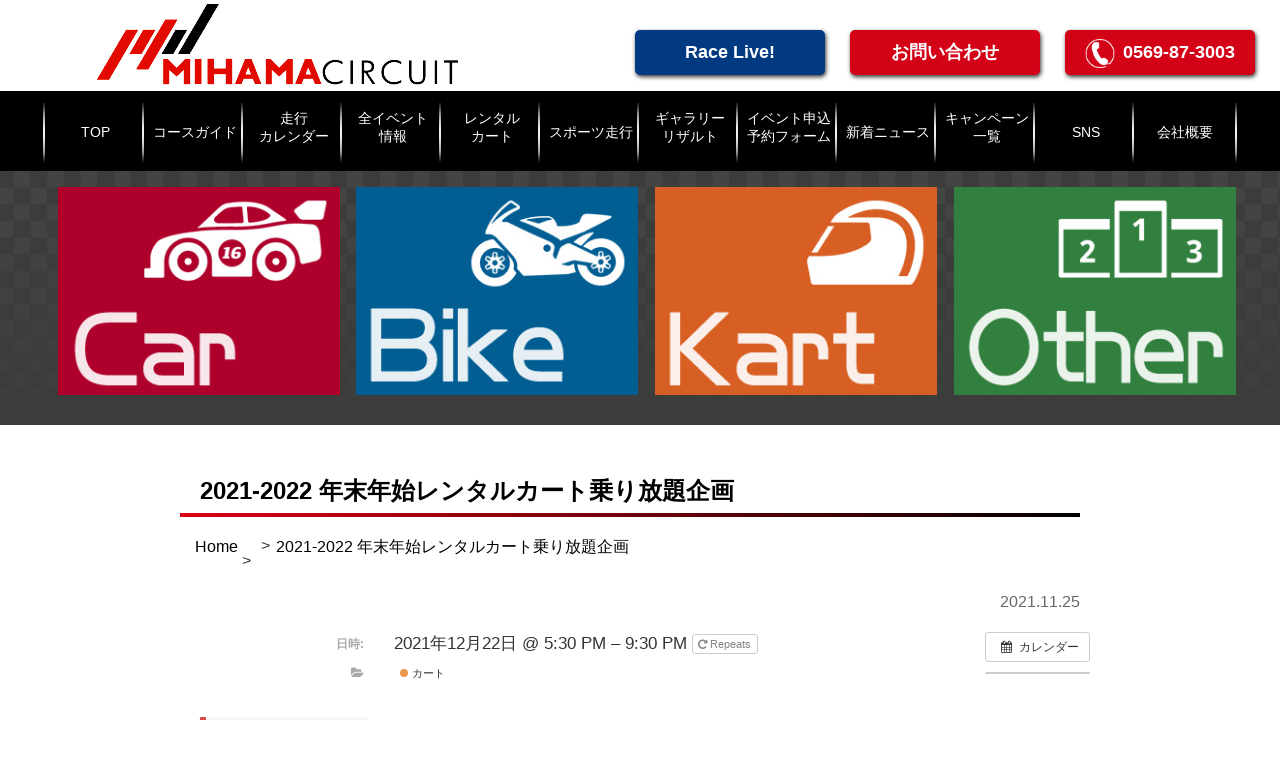

--- FILE ---
content_type: text/html; charset=UTF-8
request_url: https://mihama-circuit.com/%E3%82%A4%E3%83%99%E3%83%B3%E3%83%88/2021-2022-%E5%B9%B4%E6%9C%AB%E5%B9%B4%E5%A7%8B%E3%83%AC%E3%83%B3%E3%82%BF%E3%83%AB%E3%82%AB%E3%83%BC%E3%83%88%E4%B9%97%E3%82%8A%E6%94%BE%E9%A1%8C%E4%BC%81%E7%94%BB/
body_size: 44731
content:
<!DOCTYPE html>
<html>
<head>
<meta http-equiv="Content-Type" content="text/html; charset=UTF-8">
<meta http-equiv="X-UA-Compatible" content="IE=edge,chrome=1">
<meta name="viewport" content="width=device-width,user-scalable=no,maximum-scale=1">

<link rel="stylesheet" href="https://mihama-circuit.com/wp-content/themes/mihama-circuit/style.css" type="text/css" />
<link href='http://fonts.googleapis.com/css?family=Quicksand:400,700' rel='stylesheet' type='text/css'>
<link href="https://cdnjs.cloudflare.com/ajax/libs/bxslider/4.2.5/jquery.bxslider.css" rel="stylesheet" type="text/css">
<link rel="stylesheet" href="https://cdnjs.cloudflare.com/ajax/libs/drawer/3.1.0/css/drawer.min.css">
<link rel="stylesheet" href="https://use.fontawesome.com/releases/v5.3.1/css/all.css" integrity="sha384-mzrmE5qonljUremFsqc01SB46JvROS7bZs3IO2EmfFsd15uHvIt+Y8vEf7N7fWAU" crossorigin="anonymous">
<link href="https://mihama-circuit.com/wp-content/themes/mihama-circuit/css/animate.css" type="text/css" />
<link href="https://unpkg.com/aos@2.3.1/dist/aos.css" rel="stylesheet">
<link href="https://cdnjs.cloudflare.com/ajax/libs/lightbox2/2.7.1/css/lightbox.css" rel="stylesheet">
<script src="https://ajax.googleapis.com/ajax/libs/jquery/2.1.3/jquery.min.js" /></script>
<script src="https://cdnjs.cloudflare.com/ajax/libs/drawer/3.1.0/js/drawer.min.js"></script>
<script src="https://mihama-circuit.com/wp-content/themes/mihama-circuit/js/iscroll.js"></script>
<script src="https://cdnjs.cloudflare.com/ajax/libs/twitter-bootstrap/3.3.7/js/bootstrap.min.js"></script>
<script src="https://unpkg.com/aos@2.3.1/dist/aos.js"></script>
<script src="https://mihama-circuit.com/wp-content/themes/mihama-circuit/js/jquery.tablesorter.min.js"></script>
<script src="https://cdnjs.cloudflare.com/ajax/libs/lightbox2/2.7.1/js/lightbox.min.js" type="text/javascript"></script>
<script>
	$(document).ready(function() {
	  $(".drawer").drawer();
	});
</script>
<script>
	$(function() {
	  $('#sorter').tablesorter();
	});
</script>

	<style>img:is([sizes="auto" i], [sizes^="auto," i]) { contain-intrinsic-size: 3000px 1500px }</style>
	
		<!-- All in One SEO 4.9.0 - aioseo.com -->
		<title>2021-2022 年末年始レンタルカート乗り放題企画 - 美浜サーキット</title>
	<meta name="description" content="詳細はこちら" />
	<meta name="robots" content="max-image-preview:large" />
	<meta name="author" content="380mihama"/>
	<link rel="canonical" href="https://mihama-circuit.com/イベント/2021-2022-%e5%b9%b4%e6%9c%ab%e5%b9%b4%e5%a7%8b%e3%83%ac%e3%83%b3%e3%82%bf%e3%83%ab%e3%82%ab%e3%83%bc%e3%83%88%e4%b9%97%e3%82%8a%e6%94%be%e9%a1%8c%e4%bc%81%e7%94%bb/" />
	<meta name="generator" content="All in One SEO (AIOSEO) 4.9.0" />
		<meta property="og:locale" content="ja_JP" />
		<meta property="og:site_name" content="美浜サーキット - レンタルカート・スポーツ走行" />
		<meta property="og:type" content="article" />
		<meta property="og:title" content="2021-2022 年末年始レンタルカート乗り放題企画 - 美浜サーキット" />
		<meta property="og:description" content="詳細はこちら" />
		<meta property="og:url" content="https://mihama-circuit.com/イベント/2021-2022-%e5%b9%b4%e6%9c%ab%e5%b9%b4%e5%a7%8b%e3%83%ac%e3%83%b3%e3%82%bf%e3%83%ab%e3%82%ab%e3%83%bc%e3%83%88%e4%b9%97%e3%82%8a%e6%94%be%e9%a1%8c%e4%bc%81%e7%94%bb/" />
		<meta property="article:published_time" content="2021-11-25T08:55:07+00:00" />
		<meta property="article:modified_time" content="2022-01-03T09:09:57+00:00" />
		<meta name="twitter:card" content="summary_large_image" />
		<meta name="twitter:title" content="2021-2022 年末年始レンタルカート乗り放題企画 - 美浜サーキット" />
		<meta name="twitter:description" content="詳細はこちら" />
		<script type="application/ld+json" class="aioseo-schema">
			{"@context":"https:\/\/schema.org","@graph":[{"@type":"BreadcrumbList","@id":"https:\/\/mihama-circuit.com\/\u30a4\u30d9\u30f3\u30c8\/2021-2022-%e5%b9%b4%e6%9c%ab%e5%b9%b4%e5%a7%8b%e3%83%ac%e3%83%b3%e3%82%bf%e3%83%ab%e3%82%ab%e3%83%bc%e3%83%88%e4%b9%97%e3%82%8a%e6%94%be%e9%a1%8c%e4%bc%81%e7%94%bb\/#breadcrumblist","itemListElement":[{"@type":"ListItem","@id":"https:\/\/mihama-circuit.com#listItem","position":1,"name":"\u30db\u30fc\u30e0","item":"https:\/\/mihama-circuit.com","nextItem":{"@type":"ListItem","@id":"https:\/\/mihama-circuit.com\/\u30a4\u30d9\u30f3\u30c8\/#listItem","name":"\u30a4\u30d9\u30f3\u30c8"}},{"@type":"ListItem","@id":"https:\/\/mihama-circuit.com\/\u30a4\u30d9\u30f3\u30c8\/#listItem","position":2,"name":"\u30a4\u30d9\u30f3\u30c8","item":"https:\/\/mihama-circuit.com\/\u30a4\u30d9\u30f3\u30c8\/","nextItem":{"@type":"ListItem","@id":"https:\/\/mihama-circuit.com\/events_categories\/%e3%82%ab%e3%83%bc%e3%83%88\/#listItem","name":"\u30ab\u30fc\u30c8"},"previousItem":{"@type":"ListItem","@id":"https:\/\/mihama-circuit.com#listItem","name":"\u30db\u30fc\u30e0"}},{"@type":"ListItem","@id":"https:\/\/mihama-circuit.com\/events_categories\/%e3%82%ab%e3%83%bc%e3%83%88\/#listItem","position":3,"name":"\u30ab\u30fc\u30c8","item":"https:\/\/mihama-circuit.com\/events_categories\/%e3%82%ab%e3%83%bc%e3%83%88\/","nextItem":{"@type":"ListItem","@id":"https:\/\/mihama-circuit.com\/\u30a4\u30d9\u30f3\u30c8\/2021-2022-%e5%b9%b4%e6%9c%ab%e5%b9%b4%e5%a7%8b%e3%83%ac%e3%83%b3%e3%82%bf%e3%83%ab%e3%82%ab%e3%83%bc%e3%83%88%e4%b9%97%e3%82%8a%e6%94%be%e9%a1%8c%e4%bc%81%e7%94%bb\/#listItem","name":"2021-2022 \u5e74\u672b\u5e74\u59cb\u30ec\u30f3\u30bf\u30eb\u30ab\u30fc\u30c8\u4e57\u308a\u653e\u984c\u4f01\u753b"},"previousItem":{"@type":"ListItem","@id":"https:\/\/mihama-circuit.com\/\u30a4\u30d9\u30f3\u30c8\/#listItem","name":"\u30a4\u30d9\u30f3\u30c8"}},{"@type":"ListItem","@id":"https:\/\/mihama-circuit.com\/\u30a4\u30d9\u30f3\u30c8\/2021-2022-%e5%b9%b4%e6%9c%ab%e5%b9%b4%e5%a7%8b%e3%83%ac%e3%83%b3%e3%82%bf%e3%83%ab%e3%82%ab%e3%83%bc%e3%83%88%e4%b9%97%e3%82%8a%e6%94%be%e9%a1%8c%e4%bc%81%e7%94%bb\/#listItem","position":4,"name":"2021-2022 \u5e74\u672b\u5e74\u59cb\u30ec\u30f3\u30bf\u30eb\u30ab\u30fc\u30c8\u4e57\u308a\u653e\u984c\u4f01\u753b","previousItem":{"@type":"ListItem","@id":"https:\/\/mihama-circuit.com\/events_categories\/%e3%82%ab%e3%83%bc%e3%83%88\/#listItem","name":"\u30ab\u30fc\u30c8"}}]},{"@type":"Organization","@id":"https:\/\/mihama-circuit.com\/#organization","name":"\u7f8e\u6d5c\u30b5\u30fc\u30ad\u30c3\u30c8","description":"\u30ec\u30f3\u30bf\u30eb\u30ab\u30fc\u30c8\u30fb\u30b9\u30dd\u30fc\u30c4\u8d70\u884c","url":"https:\/\/mihama-circuit.com\/"},{"@type":"Person","@id":"https:\/\/mihama-circuit.com\/author\/380mihama\/#author","url":"https:\/\/mihama-circuit.com\/author\/380mihama\/","name":"380mihama","image":{"@type":"ImageObject","@id":"https:\/\/mihama-circuit.com\/\u30a4\u30d9\u30f3\u30c8\/2021-2022-%e5%b9%b4%e6%9c%ab%e5%b9%b4%e5%a7%8b%e3%83%ac%e3%83%b3%e3%82%bf%e3%83%ab%e3%82%ab%e3%83%bc%e3%83%88%e4%b9%97%e3%82%8a%e6%94%be%e9%a1%8c%e4%bc%81%e7%94%bb\/#authorImage","url":"https:\/\/secure.gravatar.com\/avatar\/6566c637ed9ae2e46422bd742a2b4e3e50926c47e75e623e9ed9c969c8422b45?s=96&d=mm&r=g","width":96,"height":96,"caption":"380mihama"}},{"@type":"WebPage","@id":"https:\/\/mihama-circuit.com\/\u30a4\u30d9\u30f3\u30c8\/2021-2022-%e5%b9%b4%e6%9c%ab%e5%b9%b4%e5%a7%8b%e3%83%ac%e3%83%b3%e3%82%bf%e3%83%ab%e3%82%ab%e3%83%bc%e3%83%88%e4%b9%97%e3%82%8a%e6%94%be%e9%a1%8c%e4%bc%81%e7%94%bb\/#webpage","url":"https:\/\/mihama-circuit.com\/\u30a4\u30d9\u30f3\u30c8\/2021-2022-%e5%b9%b4%e6%9c%ab%e5%b9%b4%e5%a7%8b%e3%83%ac%e3%83%b3%e3%82%bf%e3%83%ab%e3%82%ab%e3%83%bc%e3%83%88%e4%b9%97%e3%82%8a%e6%94%be%e9%a1%8c%e4%bc%81%e7%94%bb\/","name":"2021-2022 \u5e74\u672b\u5e74\u59cb\u30ec\u30f3\u30bf\u30eb\u30ab\u30fc\u30c8\u4e57\u308a\u653e\u984c\u4f01\u753b - \u7f8e\u6d5c\u30b5\u30fc\u30ad\u30c3\u30c8","description":"\u8a73\u7d30\u306f\u3053\u3061\u3089","inLanguage":"ja","isPartOf":{"@id":"https:\/\/mihama-circuit.com\/#website"},"breadcrumb":{"@id":"https:\/\/mihama-circuit.com\/\u30a4\u30d9\u30f3\u30c8\/2021-2022-%e5%b9%b4%e6%9c%ab%e5%b9%b4%e5%a7%8b%e3%83%ac%e3%83%b3%e3%82%bf%e3%83%ab%e3%82%ab%e3%83%bc%e3%83%88%e4%b9%97%e3%82%8a%e6%94%be%e9%a1%8c%e4%bc%81%e7%94%bb\/#breadcrumblist"},"author":{"@id":"https:\/\/mihama-circuit.com\/author\/380mihama\/#author"},"creator":{"@id":"https:\/\/mihama-circuit.com\/author\/380mihama\/#author"},"datePublished":"2021-11-25T17:55:07+09:00","dateModified":"2022-01-03T18:09:57+09:00"},{"@type":"WebSite","@id":"https:\/\/mihama-circuit.com\/#website","url":"https:\/\/mihama-circuit.com\/","name":"\u7f8e\u6d5c\u30b5\u30fc\u30ad\u30c3\u30c8","description":"\u30ec\u30f3\u30bf\u30eb\u30ab\u30fc\u30c8\u30fb\u30b9\u30dd\u30fc\u30c4\u8d70\u884c","inLanguage":"ja","publisher":{"@id":"https:\/\/mihama-circuit.com\/#organization"}}]}
		</script>
		<!-- All in One SEO -->

<link rel="alternate" type="application/rss+xml" title="美浜サーキット &raquo; 2021-2022 年末年始レンタルカート乗り放題企画 のコメントのフィード" href="https://mihama-circuit.com/イベント/2021-2022-%e5%b9%b4%e6%9c%ab%e5%b9%b4%e5%a7%8b%e3%83%ac%e3%83%b3%e3%82%bf%e3%83%ab%e3%82%ab%e3%83%bc%e3%83%88%e4%b9%97%e3%82%8a%e6%94%be%e9%a1%8c%e4%bc%81%e7%94%bb/feed/" />
<script type="text/javascript">
/* <![CDATA[ */
window._wpemojiSettings = {"baseUrl":"https:\/\/s.w.org\/images\/core\/emoji\/16.0.1\/72x72\/","ext":".png","svgUrl":"https:\/\/s.w.org\/images\/core\/emoji\/16.0.1\/svg\/","svgExt":".svg","source":{"concatemoji":"https:\/\/mihama-circuit.com\/wp-includes\/js\/wp-emoji-release.min.js?ver=6.8.3"}};
/*! This file is auto-generated */
!function(s,n){var o,i,e;function c(e){try{var t={supportTests:e,timestamp:(new Date).valueOf()};sessionStorage.setItem(o,JSON.stringify(t))}catch(e){}}function p(e,t,n){e.clearRect(0,0,e.canvas.width,e.canvas.height),e.fillText(t,0,0);var t=new Uint32Array(e.getImageData(0,0,e.canvas.width,e.canvas.height).data),a=(e.clearRect(0,0,e.canvas.width,e.canvas.height),e.fillText(n,0,0),new Uint32Array(e.getImageData(0,0,e.canvas.width,e.canvas.height).data));return t.every(function(e,t){return e===a[t]})}function u(e,t){e.clearRect(0,0,e.canvas.width,e.canvas.height),e.fillText(t,0,0);for(var n=e.getImageData(16,16,1,1),a=0;a<n.data.length;a++)if(0!==n.data[a])return!1;return!0}function f(e,t,n,a){switch(t){case"flag":return n(e,"\ud83c\udff3\ufe0f\u200d\u26a7\ufe0f","\ud83c\udff3\ufe0f\u200b\u26a7\ufe0f")?!1:!n(e,"\ud83c\udde8\ud83c\uddf6","\ud83c\udde8\u200b\ud83c\uddf6")&&!n(e,"\ud83c\udff4\udb40\udc67\udb40\udc62\udb40\udc65\udb40\udc6e\udb40\udc67\udb40\udc7f","\ud83c\udff4\u200b\udb40\udc67\u200b\udb40\udc62\u200b\udb40\udc65\u200b\udb40\udc6e\u200b\udb40\udc67\u200b\udb40\udc7f");case"emoji":return!a(e,"\ud83e\udedf")}return!1}function g(e,t,n,a){var r="undefined"!=typeof WorkerGlobalScope&&self instanceof WorkerGlobalScope?new OffscreenCanvas(300,150):s.createElement("canvas"),o=r.getContext("2d",{willReadFrequently:!0}),i=(o.textBaseline="top",o.font="600 32px Arial",{});return e.forEach(function(e){i[e]=t(o,e,n,a)}),i}function t(e){var t=s.createElement("script");t.src=e,t.defer=!0,s.head.appendChild(t)}"undefined"!=typeof Promise&&(o="wpEmojiSettingsSupports",i=["flag","emoji"],n.supports={everything:!0,everythingExceptFlag:!0},e=new Promise(function(e){s.addEventListener("DOMContentLoaded",e,{once:!0})}),new Promise(function(t){var n=function(){try{var e=JSON.parse(sessionStorage.getItem(o));if("object"==typeof e&&"number"==typeof e.timestamp&&(new Date).valueOf()<e.timestamp+604800&&"object"==typeof e.supportTests)return e.supportTests}catch(e){}return null}();if(!n){if("undefined"!=typeof Worker&&"undefined"!=typeof OffscreenCanvas&&"undefined"!=typeof URL&&URL.createObjectURL&&"undefined"!=typeof Blob)try{var e="postMessage("+g.toString()+"("+[JSON.stringify(i),f.toString(),p.toString(),u.toString()].join(",")+"));",a=new Blob([e],{type:"text/javascript"}),r=new Worker(URL.createObjectURL(a),{name:"wpTestEmojiSupports"});return void(r.onmessage=function(e){c(n=e.data),r.terminate(),t(n)})}catch(e){}c(n=g(i,f,p,u))}t(n)}).then(function(e){for(var t in e)n.supports[t]=e[t],n.supports.everything=n.supports.everything&&n.supports[t],"flag"!==t&&(n.supports.everythingExceptFlag=n.supports.everythingExceptFlag&&n.supports[t]);n.supports.everythingExceptFlag=n.supports.everythingExceptFlag&&!n.supports.flag,n.DOMReady=!1,n.readyCallback=function(){n.DOMReady=!0}}).then(function(){return e}).then(function(){var e;n.supports.everything||(n.readyCallback(),(e=n.source||{}).concatemoji?t(e.concatemoji):e.wpemoji&&e.twemoji&&(t(e.twemoji),t(e.wpemoji)))}))}((window,document),window._wpemojiSettings);
/* ]]> */
</script>
<link rel='stylesheet' id='ai1ec_style-css' href='//mihama-circuit.com/wp-content/plugins/all-in-one-event-calendar/cache/cb2cf0fb_ai1ec_parsed_css.css?ver=3.0.0' type='text/css' media='all' />
<link rel='stylesheet' id='sbi_styles-css' href='https://mihama-circuit.com/wp-content/plugins/instagram-feed/css/sbi-styles.min.css?ver=6.10.0' type='text/css' media='all' />
<style id='wp-emoji-styles-inline-css' type='text/css'>

	img.wp-smiley, img.emoji {
		display: inline !important;
		border: none !important;
		box-shadow: none !important;
		height: 1em !important;
		width: 1em !important;
		margin: 0 0.07em !important;
		vertical-align: -0.1em !important;
		background: none !important;
		padding: 0 !important;
	}
</style>
<link rel='stylesheet' id='wp-block-library-css' href='https://mihama-circuit.com/wp-includes/css/dist/block-library/style.min.css?ver=6.8.3' type='text/css' media='all' />
<style id='classic-theme-styles-inline-css' type='text/css'>
/*! This file is auto-generated */
.wp-block-button__link{color:#fff;background-color:#32373c;border-radius:9999px;box-shadow:none;text-decoration:none;padding:calc(.667em + 2px) calc(1.333em + 2px);font-size:1.125em}.wp-block-file__button{background:#32373c;color:#fff;text-decoration:none}
</style>
<link rel='stylesheet' id='aioseo/css/src/vue/standalone/blocks/table-of-contents/global.scss-css' href='https://mihama-circuit.com/wp-content/plugins/all-in-one-seo-pack/dist/Lite/assets/css/table-of-contents/global.e90f6d47.css?ver=4.9.0' type='text/css' media='all' />
<style id='pdfemb-pdf-embedder-viewer-style-inline-css' type='text/css'>
.wp-block-pdfemb-pdf-embedder-viewer{max-width:none}

</style>
<style id='global-styles-inline-css' type='text/css'>
:root{--wp--preset--aspect-ratio--square: 1;--wp--preset--aspect-ratio--4-3: 4/3;--wp--preset--aspect-ratio--3-4: 3/4;--wp--preset--aspect-ratio--3-2: 3/2;--wp--preset--aspect-ratio--2-3: 2/3;--wp--preset--aspect-ratio--16-9: 16/9;--wp--preset--aspect-ratio--9-16: 9/16;--wp--preset--color--black: #000000;--wp--preset--color--cyan-bluish-gray: #abb8c3;--wp--preset--color--white: #ffffff;--wp--preset--color--pale-pink: #f78da7;--wp--preset--color--vivid-red: #cf2e2e;--wp--preset--color--luminous-vivid-orange: #ff6900;--wp--preset--color--luminous-vivid-amber: #fcb900;--wp--preset--color--light-green-cyan: #7bdcb5;--wp--preset--color--vivid-green-cyan: #00d084;--wp--preset--color--pale-cyan-blue: #8ed1fc;--wp--preset--color--vivid-cyan-blue: #0693e3;--wp--preset--color--vivid-purple: #9b51e0;--wp--preset--gradient--vivid-cyan-blue-to-vivid-purple: linear-gradient(135deg,rgba(6,147,227,1) 0%,rgb(155,81,224) 100%);--wp--preset--gradient--light-green-cyan-to-vivid-green-cyan: linear-gradient(135deg,rgb(122,220,180) 0%,rgb(0,208,130) 100%);--wp--preset--gradient--luminous-vivid-amber-to-luminous-vivid-orange: linear-gradient(135deg,rgba(252,185,0,1) 0%,rgba(255,105,0,1) 100%);--wp--preset--gradient--luminous-vivid-orange-to-vivid-red: linear-gradient(135deg,rgba(255,105,0,1) 0%,rgb(207,46,46) 100%);--wp--preset--gradient--very-light-gray-to-cyan-bluish-gray: linear-gradient(135deg,rgb(238,238,238) 0%,rgb(169,184,195) 100%);--wp--preset--gradient--cool-to-warm-spectrum: linear-gradient(135deg,rgb(74,234,220) 0%,rgb(151,120,209) 20%,rgb(207,42,186) 40%,rgb(238,44,130) 60%,rgb(251,105,98) 80%,rgb(254,248,76) 100%);--wp--preset--gradient--blush-light-purple: linear-gradient(135deg,rgb(255,206,236) 0%,rgb(152,150,240) 100%);--wp--preset--gradient--blush-bordeaux: linear-gradient(135deg,rgb(254,205,165) 0%,rgb(254,45,45) 50%,rgb(107,0,62) 100%);--wp--preset--gradient--luminous-dusk: linear-gradient(135deg,rgb(255,203,112) 0%,rgb(199,81,192) 50%,rgb(65,88,208) 100%);--wp--preset--gradient--pale-ocean: linear-gradient(135deg,rgb(255,245,203) 0%,rgb(182,227,212) 50%,rgb(51,167,181) 100%);--wp--preset--gradient--electric-grass: linear-gradient(135deg,rgb(202,248,128) 0%,rgb(113,206,126) 100%);--wp--preset--gradient--midnight: linear-gradient(135deg,rgb(2,3,129) 0%,rgb(40,116,252) 100%);--wp--preset--font-size--small: 13px;--wp--preset--font-size--medium: 20px;--wp--preset--font-size--large: 36px;--wp--preset--font-size--x-large: 42px;--wp--preset--spacing--20: 0.44rem;--wp--preset--spacing--30: 0.67rem;--wp--preset--spacing--40: 1rem;--wp--preset--spacing--50: 1.5rem;--wp--preset--spacing--60: 2.25rem;--wp--preset--spacing--70: 3.38rem;--wp--preset--spacing--80: 5.06rem;--wp--preset--shadow--natural: 6px 6px 9px rgba(0, 0, 0, 0.2);--wp--preset--shadow--deep: 12px 12px 50px rgba(0, 0, 0, 0.4);--wp--preset--shadow--sharp: 6px 6px 0px rgba(0, 0, 0, 0.2);--wp--preset--shadow--outlined: 6px 6px 0px -3px rgba(255, 255, 255, 1), 6px 6px rgba(0, 0, 0, 1);--wp--preset--shadow--crisp: 6px 6px 0px rgba(0, 0, 0, 1);}:where(.is-layout-flex){gap: 0.5em;}:where(.is-layout-grid){gap: 0.5em;}body .is-layout-flex{display: flex;}.is-layout-flex{flex-wrap: wrap;align-items: center;}.is-layout-flex > :is(*, div){margin: 0;}body .is-layout-grid{display: grid;}.is-layout-grid > :is(*, div){margin: 0;}:where(.wp-block-columns.is-layout-flex){gap: 2em;}:where(.wp-block-columns.is-layout-grid){gap: 2em;}:where(.wp-block-post-template.is-layout-flex){gap: 1.25em;}:where(.wp-block-post-template.is-layout-grid){gap: 1.25em;}.has-black-color{color: var(--wp--preset--color--black) !important;}.has-cyan-bluish-gray-color{color: var(--wp--preset--color--cyan-bluish-gray) !important;}.has-white-color{color: var(--wp--preset--color--white) !important;}.has-pale-pink-color{color: var(--wp--preset--color--pale-pink) !important;}.has-vivid-red-color{color: var(--wp--preset--color--vivid-red) !important;}.has-luminous-vivid-orange-color{color: var(--wp--preset--color--luminous-vivid-orange) !important;}.has-luminous-vivid-amber-color{color: var(--wp--preset--color--luminous-vivid-amber) !important;}.has-light-green-cyan-color{color: var(--wp--preset--color--light-green-cyan) !important;}.has-vivid-green-cyan-color{color: var(--wp--preset--color--vivid-green-cyan) !important;}.has-pale-cyan-blue-color{color: var(--wp--preset--color--pale-cyan-blue) !important;}.has-vivid-cyan-blue-color{color: var(--wp--preset--color--vivid-cyan-blue) !important;}.has-vivid-purple-color{color: var(--wp--preset--color--vivid-purple) !important;}.has-black-background-color{background-color: var(--wp--preset--color--black) !important;}.has-cyan-bluish-gray-background-color{background-color: var(--wp--preset--color--cyan-bluish-gray) !important;}.has-white-background-color{background-color: var(--wp--preset--color--white) !important;}.has-pale-pink-background-color{background-color: var(--wp--preset--color--pale-pink) !important;}.has-vivid-red-background-color{background-color: var(--wp--preset--color--vivid-red) !important;}.has-luminous-vivid-orange-background-color{background-color: var(--wp--preset--color--luminous-vivid-orange) !important;}.has-luminous-vivid-amber-background-color{background-color: var(--wp--preset--color--luminous-vivid-amber) !important;}.has-light-green-cyan-background-color{background-color: var(--wp--preset--color--light-green-cyan) !important;}.has-vivid-green-cyan-background-color{background-color: var(--wp--preset--color--vivid-green-cyan) !important;}.has-pale-cyan-blue-background-color{background-color: var(--wp--preset--color--pale-cyan-blue) !important;}.has-vivid-cyan-blue-background-color{background-color: var(--wp--preset--color--vivid-cyan-blue) !important;}.has-vivid-purple-background-color{background-color: var(--wp--preset--color--vivid-purple) !important;}.has-black-border-color{border-color: var(--wp--preset--color--black) !important;}.has-cyan-bluish-gray-border-color{border-color: var(--wp--preset--color--cyan-bluish-gray) !important;}.has-white-border-color{border-color: var(--wp--preset--color--white) !important;}.has-pale-pink-border-color{border-color: var(--wp--preset--color--pale-pink) !important;}.has-vivid-red-border-color{border-color: var(--wp--preset--color--vivid-red) !important;}.has-luminous-vivid-orange-border-color{border-color: var(--wp--preset--color--luminous-vivid-orange) !important;}.has-luminous-vivid-amber-border-color{border-color: var(--wp--preset--color--luminous-vivid-amber) !important;}.has-light-green-cyan-border-color{border-color: var(--wp--preset--color--light-green-cyan) !important;}.has-vivid-green-cyan-border-color{border-color: var(--wp--preset--color--vivid-green-cyan) !important;}.has-pale-cyan-blue-border-color{border-color: var(--wp--preset--color--pale-cyan-blue) !important;}.has-vivid-cyan-blue-border-color{border-color: var(--wp--preset--color--vivid-cyan-blue) !important;}.has-vivid-purple-border-color{border-color: var(--wp--preset--color--vivid-purple) !important;}.has-vivid-cyan-blue-to-vivid-purple-gradient-background{background: var(--wp--preset--gradient--vivid-cyan-blue-to-vivid-purple) !important;}.has-light-green-cyan-to-vivid-green-cyan-gradient-background{background: var(--wp--preset--gradient--light-green-cyan-to-vivid-green-cyan) !important;}.has-luminous-vivid-amber-to-luminous-vivid-orange-gradient-background{background: var(--wp--preset--gradient--luminous-vivid-amber-to-luminous-vivid-orange) !important;}.has-luminous-vivid-orange-to-vivid-red-gradient-background{background: var(--wp--preset--gradient--luminous-vivid-orange-to-vivid-red) !important;}.has-very-light-gray-to-cyan-bluish-gray-gradient-background{background: var(--wp--preset--gradient--very-light-gray-to-cyan-bluish-gray) !important;}.has-cool-to-warm-spectrum-gradient-background{background: var(--wp--preset--gradient--cool-to-warm-spectrum) !important;}.has-blush-light-purple-gradient-background{background: var(--wp--preset--gradient--blush-light-purple) !important;}.has-blush-bordeaux-gradient-background{background: var(--wp--preset--gradient--blush-bordeaux) !important;}.has-luminous-dusk-gradient-background{background: var(--wp--preset--gradient--luminous-dusk) !important;}.has-pale-ocean-gradient-background{background: var(--wp--preset--gradient--pale-ocean) !important;}.has-electric-grass-gradient-background{background: var(--wp--preset--gradient--electric-grass) !important;}.has-midnight-gradient-background{background: var(--wp--preset--gradient--midnight) !important;}.has-small-font-size{font-size: var(--wp--preset--font-size--small) !important;}.has-medium-font-size{font-size: var(--wp--preset--font-size--medium) !important;}.has-large-font-size{font-size: var(--wp--preset--font-size--large) !important;}.has-x-large-font-size{font-size: var(--wp--preset--font-size--x-large) !important;}
:where(.wp-block-post-template.is-layout-flex){gap: 1.25em;}:where(.wp-block-post-template.is-layout-grid){gap: 1.25em;}
:where(.wp-block-columns.is-layout-flex){gap: 2em;}:where(.wp-block-columns.is-layout-grid){gap: 2em;}
:root :where(.wp-block-pullquote){font-size: 1.5em;line-height: 1.6;}
</style>
<link rel='stylesheet' id='fancybox-css' href='https://mihama-circuit.com/wp-content/plugins/easy-fancybox/fancybox/1.5.4/jquery.fancybox.min.css?ver=6.8.3' type='text/css' media='screen' />
<link rel='stylesheet' id='tablepress-default-css' href='https://mihama-circuit.com/wp-content/plugins/tablepress/css/build/default.css?ver=3.2.5' type='text/css' media='all' />
<script type="text/javascript" src="https://mihama-circuit.com/?ai1ec_render_js=event.js&amp;is_backend=false&amp;ver=3.0.0" id="ai1ec_requirejs-js"></script>
<script type="text/javascript" src="https://mihama-circuit.com/wp-includes/js/jquery/jquery.min.js?ver=3.7.1" id="jquery-core-js"></script>
<script type="text/javascript" src="https://mihama-circuit.com/wp-includes/js/jquery/jquery-migrate.min.js?ver=3.4.1" id="jquery-migrate-js"></script>
<link rel="https://api.w.org/" href="https://mihama-circuit.com/wp-json/" /><link rel='shortlink' href='https://mihama-circuit.com/?p=14910' />
<link rel="alternate" title="oEmbed (JSON)" type="application/json+oembed" href="https://mihama-circuit.com/wp-json/oembed/1.0/embed?url=https%3A%2F%2Fmihama-circuit.com%2F%E3%82%A4%E3%83%99%E3%83%B3%E3%83%88%2F2021-2022-%25e5%25b9%25b4%25e6%259c%25ab%25e5%25b9%25b4%25e5%25a7%258b%25e3%2583%25ac%25e3%2583%25b3%25e3%2582%25bf%25e3%2583%25ab%25e3%2582%25ab%25e3%2583%25bc%25e3%2583%2588%25e4%25b9%2597%25e3%2582%258a%25e6%2594%25be%25e9%25a1%258c%25e4%25bc%2581%25e7%2594%25bb%2F" />
<link rel="alternate" title="oEmbed (XML)" type="text/xml+oembed" href="https://mihama-circuit.com/wp-json/oembed/1.0/embed?url=https%3A%2F%2Fmihama-circuit.com%2F%E3%82%A4%E3%83%99%E3%83%B3%E3%83%88%2F2021-2022-%25e5%25b9%25b4%25e6%259c%25ab%25e5%25b9%25b4%25e5%25a7%258b%25e3%2583%25ac%25e3%2583%25b3%25e3%2582%25bf%25e3%2583%25ab%25e3%2582%25ab%25e3%2583%25bc%25e3%2583%2588%25e4%25b9%2597%25e3%2582%258a%25e6%2594%25be%25e9%25a1%258c%25e4%25bc%2581%25e7%2594%25bb%2F&#038;format=xml" />
<meta property="og:url" content="https://mihama-circuit.com/%E3%82%A4%E3%83%99%E3%83%B3%E3%83%88/2021-2022-%E5%B9%B4%E6%9C%AB%E5%B9%B4%E5%A7%8B%E3%83%AC%E3%83%B3%E3%82%BF%E3%83%AB%E3%82%AB%E3%83%BC%E3%83%88%E4%B9%97%E3%82%8A%E6%94%BE%E9%A1%8C%E4%BC%81%E7%94%BB/" />
<meta property="og:title" content="2021-2022 年末年始レンタルカート乗り放題企画 (2021-12-22)" />
<meta property="og:type" content="article" />
<meta property="og:description" content="詳細はこちら" />
<meta property="og:image" content="" />
<meta name="twitter:card" content="summary" />
<meta name="twitter:title" content="2021-2022 年末年始レンタルカート乗り放題企画 (2021-12-22)" />
<meta name="twitter:description" content="詳細はこちら" />
<meta name="twitter:image" content="" />
</head>

<body id="top_page" class="drawer drawer--right">
	<div class="main inner">
				<div class="white-bg clearfix">
			<div class="logo2">
				<a href="https://mihama-circuit.com"><img src="https://mihama-circuit.com/wp-content/themes/mihama-circuit/img/logo2.png" alt="logo"></a>
			</div>
			<a class="tel_num pc-only" href="tel:0569873003"><span><img src="https://mihama-circuit.com/wp-content/themes/mihama-circuit/img/tel_icon.png" alt="電話　アイコン"></span>0569-87-3003</a>
			<a class="tel_num pc-only" href="https://mihama-circuit.com/contact">お問い合わせ</a>
			<a class="tel_num live_btn pc-only" href="https://mihama-circuit.com/live">Race Live!</a>

		</div>

				

		<div class="drawer-inner">
			<div class="drawer">
				<button type="button" class="drawer-toggle drawer-hamburger">
				  <span class="sr-only">toggle navigation</span>
				  <span class="drawer-hamburger-icon"></span>
				</button>
				<nav class="drawer-nav">
					<ul class="drawer-menu">
						<li class="drawer-top">MENU</li>
						<li><a href="https://mihama-circuit.com">TOP</a></li>
						<li><a href="https://mihama-circuit.com/course">コースガイド</a></li>
						<li><a href="https://mihama-circuit.com/all-calender">走行カレンダー</a></li>
						<li><a href="https://mihama-circuit.com/event-archive">全イベント情報</a></li>
						<li><a href="https://mihama-circuit.com/rental-kart">レンタルカート</a></li>
						<li><a href="https://mihama-circuit.com/sports">スポーツ走行</a></li>
						<li><a href="https://mihama-circuit.com/gallery">ギャラリー・リザルト</a></li>
						<li><a href="https://mihama-circuit.com/reservation-form/">イベント申込予約フォーム</a></li>
						<li><a href="https://mihama-circuit.com/news-archive">新着ニュース</a></li>
						<li><a href="https://mihama-circuit.com/campaign-archive">全キャンペーン一覧</a></li>
						<li><a href="https://mihama-circuit.com/sns">SNS</a></li>
						<li><a href="https://mihama-circuit.com/company">会社概要</a></li>
					</ul>
				</nav>
			</div>
		</div>
	<header>
		<div class="main-meun">
			<nav>
				<ul>
					<li class="nav-meun"><a href="https://mihama-circuit.com/car">TOP</a></li>
					<li class="nav-meun"><a href="https://mihama-circuit.com/course">コースガイド</a></li>
					<li><a href="https://mihama-circuit.com/all-calender">走行<br>カレンダー</a></li>
					<li><a href="https://mihama-circuit.com/event-archive">全イベント<br>情報</a></li>
					<li><a href="https://mihama-circuit.com/rental-kart">レンタル<br>カート</a></li>
					<li class="nav-meun"><a href="https://mihama-circuit.com/sports">スポーツ走行</a></li>
					<li><a href="https://mihama-circuit.com/gallery">ギャラリー<br>リザルト</a></li>
					<li><a href="https://mihama-circuit.com/reservation-form/">イベント申込<br>予約フォーム</a></li>
					<li class="nav-meun"><a href="https://mihama-circuit.com/news-archive">新着ニュース</a></li>
					<li><a href="https://mihama-circuit.com/campaign-archive">キャンペーン一覧</a></li>
					<li class="nav-meun"><a href="https://mihama-circuit.com/sns">SNS</a></li>
					<li class="nav-meun"><a href="https://mihama-circuit.com/company">会社概要</a></li>
				</ul>
			</nav>
		</div>

				<div class="icon-btn">
			<ul>
				<li>
					<a href="https://mihama-circuit.com/car">
												<img src="https://mihama-circuit.com/wp-content/themes/mihama-circuit/img/car-btn.jpg" alt="car-btn">
											</a>
				</li>
				<li>
					<a href="https://mihama-circuit.com/bike">
												<img src="https://mihama-circuit.com/wp-content/themes/mihama-circuit/img/bike-btn.jpg" alt="bike-btn">
											</a>
				</li>
				<li>
					<a href="https://mihama-circuit.com/kart">
												<img src="https://mihama-circuit.com/wp-content/themes/mihama-circuit/img/kart-btn.jpg" alt="kart-btn">
											</a>
				</li>
				<li>
					<a href="https://mihama-circuit.com/other">
												<img src="https://mihama-circuit.com/wp-content/themes/mihama-circuit/img/other-btn.jpg" alt="other-btn">
											</a>
				</li>
			</ul>
		</div>
				<div class="sp-only live_contact">
			<a class="sp_live_btn" href="https://mihama-circuit.com/live">Race Live!</a>
			<a class="sp_ct_btn" href="tel:0569873003"><span><img src="https://mihama-circuit.com/wp-content/themes/mihama-circuit/img/tel_icon.png" alt="電話　アイコン"></span>0569-87-3003</a>
		</div>
	</header>
		<main id="post_page">
		<div class="lower_inner">
					  	<article class="single-post">
			  	<h1 class="single-title">2021-2022 年末年始レンタルカート乗り放題企画</h1>
				<div class="breadcrumg-area">
					
<ul class="clearfix">
 <li><a href="https://mihama-circuit.com/">Home</a></li>

 <li></li>
 <li class="last">2021-2022 年末年始レンタルカート乗り放題企画</li>

</ul>

				</div>
			  	<p class="time">2021.11.25</p>
		        <p class="thumbnail"></p>
				<div class="timely ai1ec-single-event
	ai1ec-event-id-14910
	ai1ec-event-instance-id-9691
		">

<a id="ai1ec-event"></a>

<div class="ai1ec-actions">
	<div class="ai1ec-btn-group-vertical ai1ec-clearfix">
		<a class="ai1ec-calendar-link ai1ec-btn ai1ec-btn-default ai1ec-btn-sm
        ai1ec-tooltip-trigger "
    href="https://mihama-circuit.com/all-calender/"
    
    data-placement="left"
    title="すべてのイベントを表示">
    <i class="ai1ec-fa ai1ec-fa-calendar ai1ec-fa-fw"></i>
    <span class="ai1ec-hidden-xs">カレンダー</span>
</a>
	</div>

	<div class="ai1ec-btn-group-vertical ai1ec-clearfix">
							<div class="ai1ec-subscribe-dropdown ai1ec-dropdown ai1ec-btn
	ai1ec-btn-default ai1ec-btn-sm">
	<span role="button" class="ai1ec-dropdown-toggle ai1ec-subscribe"
			data-toggle="ai1ec-dropdown">
		<i class="ai1ec-fa ai1ec-icon-rss ai1ec-fa-lg ai1ec-fa-fw"></i>
		<span class="ai1ec-hidden-xs">
							カレンダーに追加
						<span class="ai1ec-caret"></span>
		</span>
	</span>
			<ul class="ai1ec-dropdown-menu ai1ec-pull-right" role="menu">
		<li>
			<a class="ai1ec-tooltip-trigger ai1ec-tooltip-auto" target="_blank"
				data-placement="left" title="この URL を自分の Timely カレンダー用にコピーするか、クリックしてリッチテキストカレンダーに追加してください"
				href="http&#x3A;&#x2F;&#x2F;mihama-circuit.com&#x2F;&#x3F;plugin&#x3D;all-in-one-event-calendar&amp;controller&#x3D;ai1ec_exporter_controller&amp;action&#x3D;export_events&amp;ai1ec_post_ids&#x3D;14910">
				<i class="ai1ec-fa ai1ec-fa-lg ai1ec-fa-fw ai1ec-icon-timely"></i>
				Timely カレンダーに追加
			</a>
		</li>
		<li>
			<a class="ai1ec-tooltip-trigger ai1ec-tooltip-auto" target="_blank"
			  data-placement="left" title="Google カレンダーでこのカレンダーを購読"
			  href="https://www.google.com/calendar/render?cid=http&#x25;3A&#x25;2F&#x25;2Fmihama-circuit.com&#x25;2F&#x25;3Fplugin&#x25;3Dall-in-one-event-calendar&#x25;26controller&#x25;3Dai1ec_exporter_controller&#x25;26action&#x25;3Dexport_events&#x25;26ai1ec_post_ids&#x25;3D14910&#x25;26no_html&#x25;3Dtrue&#x25;26&#x25;26">
				<i class="ai1ec-fa ai1ec-icon-google ai1ec-fa-lg ai1ec-fa-fw"></i>
				Google に追加
			</a>
		</li>
		<li>
			<a class="ai1ec-tooltip-trigger ai1ec-tooltip-auto" target="_blank"
			  data-placement="left" title="MS Outlook でこのカレンダーを購読"
			  href="webcal&#x3A;&#x2F;&#x2F;mihama-circuit.com&#x2F;&#x3F;plugin&#x3D;all-in-one-event-calendar&amp;controller&#x3D;ai1ec_exporter_controller&amp;action&#x3D;export_events&amp;ai1ec_post_ids&#x3D;14910&amp;no_html&#x3D;true">
				<i class="ai1ec-fa ai1ec-icon-windows ai1ec-fa-lg ai1ec-fa-fw"></i>
				Outlook に追加
			</a>
		</li>
		<li>
			<a class="ai1ec-tooltip-trigger ai1ec-tooltip-auto" target="_blank"
			  data-placement="left" title="Apple Calendar / iCal でこのカレンダーを購読"
			  href="webcal&#x3A;&#x2F;&#x2F;mihama-circuit.com&#x2F;&#x3F;plugin&#x3D;all-in-one-event-calendar&amp;controller&#x3D;ai1ec_exporter_controller&amp;action&#x3D;export_events&amp;ai1ec_post_ids&#x3D;14910&amp;no_html&#x3D;true">
				<i class="ai1ec-fa ai1ec-icon-apple ai1ec-fa-lg ai1ec-fa-fw"></i>
				Apple カレンダーに追加
			</a>
		</li>
		<li>
						<a class="ai1ec-tooltip-trigger ai1ec-tooltip-auto"
			  data-placement="left" title="このカレンダーを別のプレーンテキストカレンダーで購読"
			  href="http&#x3A;&#x2F;&#x2F;mihama-circuit.com&#x2F;&#x3F;plugin&#x3D;all-in-one-event-calendar&amp;controller&#x3D;ai1ec_exporter_controller&amp;action&#x3D;export_events&amp;ai1ec_post_ids&#x3D;14910&amp;no_html&#x3D;true">
				<i class="ai1ec-fa ai1ec-icon-calendar ai1ec-fa-fw"></i>
				他のカレンダーに追加
			</a>
		</li>
		<li>
			<a class="ai1ec-tooltip-trigger ai1ec-tooltip-auto"
			  data-placement="left" title=""
			  href="http&#x3A;&#x2F;&#x2F;mihama-circuit.com&#x2F;&#x3F;plugin&#x3D;all-in-one-event-calendar&amp;controller&#x3D;ai1ec_exporter_controller&amp;action&#x3D;export_events&amp;ai1ec_post_ids&#x3D;14910&xml=true">
				<i class="ai1ec-fa ai1ec-fa-file-text ai1ec-fa-lg ai1ec-fa-fw"></i>
				XML ファイルとしてエクスポート
			</a>
		</li>
	</ul>
</div>

			</div>

	</div>

			<div class="ai1ec-event-details ai1ec-clearfix">

	<div class="ai1ec-time ai1ec-row">
		<div class="ai1ec-field-label ai1ec-col-sm-3">日時:</div>
		<div class="ai1ec-field-value ai1ec-col-sm-9 dt-duration">
			2021年12月22日 @ 5:30 PM – 9:30 PM
							<div class="ai1ec-recurrence ai1ec-btn-group">
		<button class="ai1ec-btn ai1ec-btn-default ai1ec-btn-xs
			ai1ec-tooltip-trigger ai1ec-disabled ai1ec-text-muted"
			data-html="true"
			title="2021&#x5E74;12&#x6708;22&#x65E5;&#x0A;2021&#x5E74;12&#x6708;23&#x65E5;&#x0A;2021&#x5E74;12&#x6708;24&#x65E5;&#x0A;2021&#x5E74;12&#x6708;25&#x65E5;&#x0A;2021&#x5E74;12&#x6708;26&#x65E5;&#x0A;2021&#x5E74;12&#x6708;27&#x65E5;&#x0A;2021&#x5E74;12&#x6708;28&#x65E5;&#x0A;2021&#x5E74;12&#x6708;29&#x65E5;&#x0A;2022&#x5E74;1&#x6708;3&#x65E5;&#x0A;2022&#x5E74;1&#x6708;4&#x65E5;&#x0A;2022&#x5E74;1&#x6708;5&#x65E5;&#x0A;2022&#x5E74;1&#x6708;6&#x65E5;&#x0A;2022&#x5E74;1&#x6708;7&#x65E5;&#x0A;2022&#x5E74;1&#x6708;8&#x65E5;&#x0A;2022&#x5E74;1&#x6708;9&#x65E5;&#x0A;2021&#x5E74;12&#x6708;21&#x65E5;&#x0A;2022&#x5E74;1&#x6708;10&#x65E5;">
			<i class="ai1ec-fa ai1ec-fa-repeat"></i>
			Repeats
		</button>

			</div>
		</div>
		<div class="ai1ec-hidden dt-start">2021-12-22T17:30:00+09:00</div>
		<div class="ai1ec-hidden dt-end">2021-12-22T21:30:00+09:00</div>
	</div>

	
	
	
	
			<div class="ai1ec-categories ai1ec-row">
			<div class="ai1ec-field-label ai1ec-col-sm-3 ai1ec-col-xs-1">
				<i class="ai1ec-fa ai1ec-fa-folder-open ai1ec-tooltip-trigger"
					title="&#x30AB;&#x30C6;&#x30B4;&#x30EA;&#x30FC;"></i>
			</div>
			<div class="ai1ec-field-value ai1ec-col-sm-9 ai1ec-col-xs-10">
				<a  class=" ai1ec-category ai1ec-term-id-8 p-category" href="https://mihama-circuit.com/all-calender/cat_ids~8/"><span class="ai1ec-color-swatch ai1ec-tooltip-trigger" style="background:#e67e22" title="カート"></span> カート</a>
			</div>
		</div>
	
	
				
				
	</div>
			
	
</div>
<p><a class="post_link" href="https://mihama-circuit.com/event/2021-2022kartfree/" target="_blank" rel="noopener noreferrer">詳細はこちら</a></p>
<footer class="timely ai1ec-event-footer">
	</footer>
											</article>
		</div>
	</main>
	<footer>
				<div class="sp_tel sp-only">
			<p>お問い合わせはこちら</p>
			<a class="tel_num" href="https://mihama-circuit.com/contact">お問い合わせ</a>
		</div>
		<div class="footer_meun">
				<ul>
						<li><a href="https://mihama-circuit.com">TOP</a></li>
						<li><a href="https://mihama-circuit.com/course">コースガイド</a></li>
						<li><a href="https://mihama-circuit.com/all-calender">走行カレンダー</a></li>
						<li><a href="https://mihama-circuit.com/event-archive">全イベント情報</a></li>
						<li><a href="https://mihama-circuit.com/rental-kart">レンタルカート</a></li>
						<li><a href="https://mihama-circuit.com/sports">スポーツ走行</a></li>
						<li><a href="https://mihama-circuit.com/gallery">リザルトギャラリー</a></li>
						<li><a href="https://mihama-circuit.com/reservation-form/">イベント申込予約フォーム</a></li>
						<li><a href="https://mihama-circuit.com/news-archive">新着ニュース</a></li>
						<li><a href="https://mihama-circuit.com/campaign-archive">キャンペーン一覧</a></li>
						<li><a href="https://mihama-circuit.com/sns">SNS</a></li>
						<li><a href="https://mihama-circuit.com/company">会社概要</a></li>
				</ul>
		</div>
		<div class="footer_bottom">
			<p>Copyright (C)2010 Mihama Circuit Kunimoto Japan Corporation. All Rights Reserved.</p>
		</div>
			</footer>
	<script>
	  AOS.init();
	</script>
	<script type="speculationrules">
{"prefetch":[{"source":"document","where":{"and":[{"href_matches":"\/*"},{"not":{"href_matches":["\/wp-*.php","\/wp-admin\/*","\/wp-content\/uploads\/*","\/wp-content\/*","\/wp-content\/plugins\/*","\/wp-content\/themes\/mihama-circuit\/*","\/*\\?(.+)"]}},{"not":{"selector_matches":"a[rel~=\"nofollow\"]"}},{"not":{"selector_matches":".no-prefetch, .no-prefetch a"}}]},"eagerness":"conservative"}]}
</script>
<!-- Instagram Feed JS -->
<script type="text/javascript">
var sbiajaxurl = "https://mihama-circuit.com/wp-admin/admin-ajax.php";
</script>
<script type="module"  src="https://mihama-circuit.com/wp-content/plugins/all-in-one-seo-pack/dist/Lite/assets/table-of-contents.95d0dfce.js?ver=4.9.0" id="aioseo/js/src/vue/standalone/blocks/table-of-contents/frontend.js-js"></script>
<script type="text/javascript" src="https://mihama-circuit.com/wp-content/plugins/easy-fancybox/vendor/purify.min.js?ver=6.8.3" id="fancybox-purify-js"></script>
<script type="text/javascript" id="jquery-fancybox-js-extra">
/* <![CDATA[ */
var efb_i18n = {"close":"Close","next":"Next","prev":"Previous","startSlideshow":"Start slideshow","toggleSize":"Toggle size"};
/* ]]> */
</script>
<script type="text/javascript" src="https://mihama-circuit.com/wp-content/plugins/easy-fancybox/fancybox/1.5.4/jquery.fancybox.min.js?ver=6.8.3" id="jquery-fancybox-js"></script>
<script type="text/javascript" id="jquery-fancybox-js-after">
/* <![CDATA[ */
var fb_timeout, fb_opts={'autoScale':true,'showCloseButton':true,'margin':20,'pixelRatio':'false','centerOnScroll':false,'enableEscapeButton':true,'overlayShow':true,'hideOnOverlayClick':true,'minVpHeight':320,'disableCoreLightbox':'true','enableBlockControls':'true','fancybox_openBlockControls':'true' };
if(typeof easy_fancybox_handler==='undefined'){
var easy_fancybox_handler=function(){
jQuery([".nolightbox","a.wp-block-file__button","a.pin-it-button","a[href*='pinterest.com\/pin\/create']","a[href*='facebook.com\/share']","a[href*='twitter.com\/share']"].join(',')).addClass('nofancybox');
jQuery('a.fancybox-close').on('click',function(e){e.preventDefault();jQuery.fancybox.close()});
/* IMG */
						var unlinkedImageBlocks=jQuery(".wp-block-image > img:not(.nofancybox,figure.nofancybox>img)");
						unlinkedImageBlocks.wrap(function() {
							var href = jQuery( this ).attr( "src" );
							return "<a href='" + href + "'></a>";
						});
var fb_IMG_select=jQuery('a[href*=".jpg" i]:not(.nofancybox,li.nofancybox>a,figure.nofancybox>a),area[href*=".jpg" i]:not(.nofancybox),a[href*=".jpeg" i]:not(.nofancybox,li.nofancybox>a,figure.nofancybox>a),area[href*=".jpeg" i]:not(.nofancybox),a[href*=".png" i]:not(.nofancybox,li.nofancybox>a,figure.nofancybox>a),area[href*=".png" i]:not(.nofancybox),a[href*=".webp" i]:not(.nofancybox,li.nofancybox>a,figure.nofancybox>a),area[href*=".webp" i]:not(.nofancybox)');
fb_IMG_select.addClass('fancybox image');
var fb_IMG_sections=jQuery('.gallery,.wp-block-gallery,.tiled-gallery,.wp-block-jetpack-tiled-gallery,.ngg-galleryoverview,.ngg-imagebrowser,.nextgen_pro_blog_gallery,.nextgen_pro_film,.nextgen_pro_horizontal_filmstrip,.ngg-pro-masonry-wrapper,.ngg-pro-mosaic-container,.nextgen_pro_sidescroll,.nextgen_pro_slideshow,.nextgen_pro_thumbnail_grid,.tiled-gallery');
fb_IMG_sections.each(function(){jQuery(this).find(fb_IMG_select).attr('rel','gallery-'+fb_IMG_sections.index(this));});
jQuery('a.fancybox,area.fancybox,.fancybox>a').each(function(){jQuery(this).fancybox(jQuery.extend(true,{},fb_opts,{'transition':'elastic','transitionIn':'elastic','easingIn':'easeOutBack','transitionOut':'elastic','easingOut':'easeInBack','opacity':false,'hideOnContentClick':false,'titleShow':true,'titlePosition':'over','titleFromAlt':true,'showNavArrows':true,'enableKeyboardNav':true,'cyclic':false,'mouseWheel':'true'}))});
/* YouTube */
jQuery('a[href*="youtu.be/" i],area[href*="youtu.be/" i],a[href*="youtube.com/" i],area[href*="youtube.com/" i]' ).filter(function(){return this.href.match(/\/(?:youtu\.be|watch\?|embed\/)/);}).not('.nofancybox,li.nofancybox>a').addClass('fancybox-youtube');
jQuery('a.fancybox-youtube,area.fancybox-youtube,.fancybox-youtube>a').each(function(){jQuery(this).fancybox(jQuery.extend(true,{},fb_opts,{'type':'iframe','width':882,'height':495,'padding':0,'keepRatio':1,'aspectRatio':1,'titleShow':false,'titlePosition':'float','titleFromAlt':true,'onStart':function(a,i,o){var splitOn=a[i].href.indexOf("?");var urlParms=(splitOn>-1)?a[i].href.substring(splitOn):"";o.allowfullscreen=(urlParms.indexOf("fs=0")>-1)?false:true;o.href=a[i].href.replace(/https?:\/\/(?:www\.)?youtu(?:\.be\/([^\?]+)\??|be\.com\/watch\?(.*(?=v=))v=([^&]+))(.*)/gi,"https://www.youtube.com/embed/$1$3?$2$4&autoplay=1");}}))});
/* iFrame */
jQuery('a.fancybox-iframe,area.fancybox-iframe,.fancybox-iframe>a').each(function(){jQuery(this).fancybox(jQuery.extend(true,{},fb_opts,{'type':'iframe','width':'70%','height':'90%','padding':0,'titleShow':false,'titlePosition':'float','titleFromAlt':true,'allowfullscreen':false}))});
};};
jQuery(easy_fancybox_handler);jQuery(document).on('post-load',easy_fancybox_handler);
/* ]]> */
</script>
<script type="text/javascript" src="https://mihama-circuit.com/wp-content/plugins/easy-fancybox/vendor/jquery.easing.min.js?ver=1.4.1" id="jquery-easing-js"></script>
<script type="text/javascript" src="https://mihama-circuit.com/wp-content/plugins/easy-fancybox/vendor/jquery.mousewheel.min.js?ver=3.1.13" id="jquery-mousewheel-js"></script>
</body>
</html>

--- FILE ---
content_type: text/css
request_url: https://mihama-circuit.com/wp-content/themes/mihama-circuit/style.css
body_size: 55722
content:
/*
Theme Name:
Theme URI:
Description:
Author:PLUSIDEA
Author URI:http://plusidea.co.jp/
Version:7.7
*/


@charset "utf-8";

/*----------------------------------------------------------------------
base
----------------------------------------------------------------------*/

html {
  font-size: 16px;
}

body{
  font-family:"YuGo", "游ゴシック Medium", YuGothic, "游ゴシック体", "ヒラギノ角ゴ Pro W3", "メイリオ", sans-serif;
    color: #000000;
    margin:0 auto;
    box-sizing: border-box;
}
.mb-10 {
    margin-bottom: 10px;
}
.mb-20 {
    margin-bottom: 20px;
}
.mb-30 {
    margin-bottom: 30px;
}
.mb-40 {
    margin-bottom: 40px;
}
.mb-50 {
    margin-bottom: 50px;
}
.mb-60 {
    margin-bottom: 60px;
}
.mb-80 {
    margin-bottom: 80px;
}
.mb-100 {
    margin-bottom: 100px;
}
.xsmall {
  font-size: 8px;
}
.small {
  font-size: 12px;
}
.fs-14{
    font-size: 14px;
}
.large {
  font-size: 20px;
}
.xlarge {
  font-size: 24px;
}
img {
  max-width: 100%;
  display: block;
  margin: auto;
}
.tac {
    text-align: center;
}
.tar {
    text-align:right;
}
.tal {
    text-align:left;
}
a {
    text-decoration: none;
    color: #000;
    //-webkit-transform: perspective(1px) translateZ(0);
    //transform: perspective(1px) translateZ(0);
    -webkit-transition-duration: 0.2s;
    transition-duration: 0.2s;
}
}
a:hover{
  opacity: 0.7;
}
.big {
  font-size: 18px;
}
span.red{
  color: #ff3333;
  font-weight: bold;
}
.red{
  color: #ff3333;
  font-weight: bold;
}
table{
  border-collapse: collapse;
}
dh{
  color: #555;
  font-size: 20px;
  font-weight: bold;
}
/* For modern browsers */
.clearfix:before,
.clearfix:after {
 content:"";
 display:block;
 overflow:hidden;
}
.clearfix:after {
 clear:both;
}
/* For IE 6/7 (trigger hasLayout) */
.clearfix {
 zoom:1;
}

/*------------------パンくずリスト------------*/

.breadcrumg-area ul{
  padding-left: 0;
  margin-bottom: 30px;
}

.breadcrumg-area ul li{
  display: inline-block;
  padding-left: 15px;
  position: relative;
}

.breadcrumg-area ul li::before{
  position: absolute;
  left: 0;
  content:">";
  color: #333;
}

.breadcrumg-area ul li:first-child{
  padding-left: 5px;
}

.breadcrumg-area ul li:first-child::before{
  display: none;
}


/*----------------------------------------------------------------------
drawer
----------------------------------------------------------------------*/

ul.drawer-menu li {
    padding: 10px;
    border-bottom: 1px solid #333;
    font-weight: bold;
}


ul.drawer-menu {
  text-align: center;
}

.drawer-inner {
    display: none;
  }


button.drawer-toggle.drawer-hamburger {
    background: #fff;
    opacity: 0.8;
}

/*----------------------------------------------------------------------
header
----------------------------------------------------------------------*/
.white-bg {
    background: #fff;
}

.main-visual {
    background-image: url(./img/top.jpg);
    background-repeat: no-repeat;
    background-size: cover;
    height: 740px;
    position: relative;
    background-position: center;
}



.logo img{
    position: absolute;
    top: 0;
    left: 0;
    bottom: 0;
    right: 0;
    margin: auto;
}
.inner-bg {
    position: relative;
}


.inner section {
    color: #fff;
    text-align: center;
}

.top-img {
    position: relative;
    height: 270px;
    overflow: hidden;
    margin: 3px;
    background-image: url(./img/car1.jpg);
    background-repeat: no-repeat;
    background-size: cover;
    background-position: center;
    box-sizing: border-box;
}

.top-img2 {
    position: relative;
    height: 270px;
    overflow: hidden;
    margin: 3px;
    background-image: url(./img/bike.jpg);
    background-repeat: no-repeat;
    background-size: cover;
    background-position: center;
}

.top-img3 {
    position: relative;
    height: 270px;
    overflow: hidden;
    margin: 3px;
    background-image: url(./img/kart.jpg);
    background-repeat: no-repeat;
    background-size: cover;
    background-position: center;
}

.top-img4 {
    position: relative;
    height: 270px;
    overflow: hidden;
    margin: 3px;
    background-image: url(./img/other.jpg);
    background-repeat: no-repeat;
    background-size: cover;
    background-position: center;
}

.top-img5 {
    position: relative;
    height: 270px;
    overflow: hidden;
    margin: 3px;
    background-image: url(./img/main1.jpg);
    background-repeat: no-repeat;
    background-size: cover;
    background-position: center;
}

.top-img::before,
.top-img2::before,
.top-img3::before,
.top-img4::before,
.top-img5::before{
    position: absolute;
    top:0;
    left: 0;
    margin: auto;
    content: "";
    width: 60%;
    height: 100%;
    background: -moz-linear-gradient(left,  rgba(0,0,0,1) 0%, rgba(0,0,0,0) 100%); /* FF3.6-15 */
    background: -webkit-linear-gradient(left,  rgba(0,0,0,1) 0%,rgba(0,0,0,0) 100%); /* Chrome10-25,Safari5.1-6 */
    background: linear-gradient(to right,  rgba(0,0,0,1) 0%,rgba(0,0,0,0) 100%); /* W3C, IE10+, FF16+, Chrome26+, Opera12+, Safari7+ */
    filter: progid:DXImageTransform.Microsoft.gradient( startColorstr='#000000', endColorstr='#00000000',GradientType=1 ); /* IE6-9 */
}

img.cat-bg {
    width: 100%;
}


article.top-cat {
    position: absolute;
    text-align: center;
    left: 10%;
    top: 35px;
}

.top-title {
    color: #fff;
}

.top-title h2 {
    font-size: 42px;
    margin: 0 auto;
}


.top-title p {
    font-size: 30px;
    margin: 4px 0 10px;
}





/*----------------------------------------------------------------------
main
----------------------------------------------------------------------*/


.logo2 {
    display: inline-block;
    padding-left: 7%;
}

.main.inner {
    position: relative;
}

.top-visual {
    background-image: url(./img/main1.jpg);
    background-position: center center;
    background-repeat: no-repeat;
    height: 500px;
    background-size: cover;
    overflow: hidden;
    position: relative;
    background-position: top;
}

img.main-bg {
    width: 100%;
    height: 280px;
}

.icon-btn {
    background-image: url(./img/page.jpg);
    text-align: center;
    padding-bottom: 10px;
}


.icon-btn li {
    display: inline-block;
    padding-left: 13px;
}

.icon-btn ul {
    list-style: none;
    display: inline-block;
    padding-left: 0;
}

.icon-btn li {
  display: inline-block;
}

.icon-btn li {
    display: inline-block;
    width: 23%;
    max-width: 290px;
}

.main-meun nav {
    display: block;
}

.main-meun li {
    position: relative;
    display: inline-block;
    width: 95px;
    font-size: 14px;
    vertical-align: middle;
    height: 70px;
    padding-top: 14px;
    box-sizing: border-box;
}

.main-meun li::before {
    position: absolute;
    content: '';
    background-image: url(./img/line.png);
    width: 2px;
    top: 7px;
    left: -5px;
    height: 60px;
}

.main-meun li:last-child::after {
    position: absolute;
    content: '';
    background-image: url(./img/line.png);
    width: 2px;
    top: 7px;
    right: -5px;
    height: 60px;
}

li.nav-meun {
    line-height: 45px;
}

.main-meun {
    background-color: #000000;
    padding: 5px 0;
    text-align: center;
}

.main-meun a {
    color: #fff;
    display: block;
}

nav {
    width: 1200px;
    margin: auto;
}

nav ul {
    padding-left: 0;
    margin: 0;
}
/*----------------------pickup-campaign-------------------------------*/

img.pc-icon {
    display: inline-block;
    vertical-align: top;
    margin: 18px 15px;
}

.pc-band h2 {
    padding-top: 30px;
    line-height: 81px;
    font-size: 4vmin;
    font-family: 'Myriad Pro';
}

.pc-band h2 span {
    display: block;
    font-size: 26px;
    margin-left: 29px;
    margin-top: -46px;
    font-size: 2vmin;
    font-weight: normal;
}

.pc .inner {
    width: 1200px;
    margin: auto;
    max-width: 100%;
}

.pc-time span {
    font-size: 18px;
}

.pc-time {
    text-align: center;
    margin: 10px auto;
    width: 90%;
}

.pickup-campaign article {
    display: inline-block;
    margin: 10px 11px;
    border: 1px solid #c1002f;
    width: 290px;
}

.pc-title {
    position: relative;
    margin-top: 103px;
    color: #fff;
    height: 140px;
    background: #c2002f;
    background: -moz-linear-gradient(top, #c2002f 0%, #a30028 50%, #a30028 74%, #a30028 74%, #830121 100%);
    background: -webkit-linear-gradient(top, #c2002f 0%,#a30028 50%,#a30028 74%,#a30028 74%,#830121 100%);
    background: linear-gradient(to bottom, #c2002f 0%,#a30028 50%,#a30028 74%,#a30028 74%,#830121 100%);
    filter: progid:DXImageTransform.Microsoft.gradient( startColorstr='#c2002f', endColorstr='#830121',GradientType=0 );
}

.pc-title::before {
    position: absolute;
    content: '';
    width: 1px;
    height: 154px;
    background: #fff;
    top: -7px;
    left: 12%;
    transform: rotate(27deg);
}

.pc-title::after {
    position: absolute;
    content: '';
    width: 1px;
    height: 155px;
    background: #fff;
    left: 88%;
    top: -8px;
    transform: rotate(27deg);
}


.pc-title .pc-band {
    height: 140px;
    position: relative;
    text-align: center;
}

.pc-title .pc-band::before {
    position: absolute;
    content: '';
    width: 1px;
    height: 159px;
    background: #fff;
    top: -9px;
    left: 23%;
    transform: rotate(27deg);
}

.pc-title .pc-band::after {
    position: absolute;
    content: '';
    width: 1px;
    height: 156px;
    background: #fff;
    left: 77%;
    top: -9px;
    transform: rotate(27deg);
}

img.pc-tmb {
    padding-top: 6px;
    width: 96%;
}

.pc-btn {
    display: block;
}

.pc-time span {
    font-weight: bold;
}

.pickup-campaign {
    background-image: url(./img/bg.jpg);
    background-position: center center;
    background-repeat: no-repeat;
    background-size: cover;
}

.pc-colum {
    text-align: center;
    padding: 50px 0 180px;
}

img.pc-btn {
    width: 96%;
    margin: 13px auto;
}


/*----------------------COURSE-SCHEDULE-------------------------------*/

.sc-band img {
    display: inline-block;
    vertical-align: top;
    margin: 18px 15px;
}

.sc-band h2 {
    padding-top: 10px;
    line-height: 81px;
    margin: 0;
    font-size: 4vmin;
}

.sc-band h2 span {
    display: block;
    font-size: 2vmin;
    margin-top: -45px;
}

.sc .inner{
    width: 1200px;
}

.schedule {
    background-image: url(./img/bg1.jpg);
    background-position: center center;
    background-repeat: no-repeat;
    background-size: cover;
    padding-bottom: 160px;
}

.sc-title {
    font-size: 28px;
    color: #fff;
    position: relative;
    height: 140px;
    background: #0080c8;
    background: -moz-linear-gradient(top, #0080c8 0%, #0071b2 41%, #0167a2 64%, #015382 100%); 
    background: -webkit-linear-gradient(top, #0080c8 0%,#0071b2 41%,#0167a2 64%,#015382 100%); 
    background: linear-gradient(to bottom, #0080c8 0%,#0071b2 41%,#0167a2 64%,#015382 100%); 
    filter: progid:DXImageTransform.Microsoft.gradient( startColorstr='#0080c8', endColorstr='#015382',GradientType=0 ); 
}

.sc-title::before {
    position: absolute;
    content: '';
    width: 1px;
    height: 154px;
    background: #fff;
    top: -7px;
    left: 12%;
    transform: rotate(27deg);
}

.sc-title::after {
    position: absolute;
    content: '';
    width: 1px;
    height: 155px;
    background: #fff;
    left: 88%;
    top: -8px;
    transform: rotate(27deg);
}


.sc-title .sc-band {
    height: 140px;
    position: relative;
    text-align: center;
}

.sc-title .sc-band::before {
    position: absolute;
    content: '';
    width: 1px;
    height: 159px;
    background: #fff;
    top: -9px;
    left: 23%;
    transform: rotate(27deg);
}

.sc-title .sc-band::after {
    position: absolute;
    content: '';
    width: 1px;
    height: 156px;
    background: #fff;
    left: 77%;
    top: -9px;
    transform: rotate(27deg);
}

.schedule-area {
    background: rgba(255,255,255,0.7);
    margin: 44px 63px 0;
    padding: 0 20px 20px;
    box-sizing: border-box;
}

.schedule-tag {
    padding: 10px 37px;
    margin: auto;
}



.schedule-tag li {
    display: inline-block;
}

.schedule-table table {
    margin: auto;
}


.schedule-table th, td, tr {
    border-collapse: collapse;
    border: 1px solid #ccc;
    line-height: 1.5;
}

table.sc .gy {
    width: 8%;
}


table.sc th {
    width: 190px;
    font-weight: bold;
    vertical-align: top;
    color: #fff;
}

table.sc td {
    padding: 10px;
    vertical-align: top;
}

table.sc tr:nth-child(odd) {
    background: #efefef;
}

.schedule-tag span, .gn, .or, .rd {
    color: #fff;
    width: 100px;
    padding: 0 9px;
}

span.gn {
    background-color: #3cb371;
}

span.or {
    background-color: #ffa500;
}

span.rd {
    background-color: #ff0000;
}

th.gy {
    background-color: #646566;
}

th.bu {
    background-color: #187eb9;
}

th.rd {
    background-color: #c01842;
}

th.or {
    background-color: #df703a;
}

th.gn {
    background-color: #478e53;
}

th.bk {
    background-color: #555656;
}

th.gry {
    background-color: #bbbbbc;
}

table.sc {
    margin: auto;
}

/*----------------------NEWS-------------------------------*/



section.news-area {
    width: 1200px;
    margin: auto;
    max-width: 100%;
}

.news-band img {
    display: inline-block;
    vertical-align: top;
    margin: 18px 15px;
}

.news-band h2 {
    padding-top: 10px;
    line-height: 81px;
    margin: 0;
    font-size: 6vmin;
}

.news-band h2 span {
    display: block;
    font-size: 26px;
    margin-top: -43px;
    margin-left: 49px;
    font-size: 2vmin;
}

.news .inner {
    width: 1200px;
}

.news {
    background-image: url(./img/bg3.jpg);
    background-position: center center;
    background-repeat: no-repeat;
    background-size: cover;
    margin-top: 50px;
}



.news-title {
    font-size: 28px;
    color: #fff;
    position: relative;
    height: 140px;
    background: #ec6827; 
    background: -moz-linear-gradient(top, #ec6827 0%, #c75821 100%);
    background: -webkit-linear-gradient(top, #ec6827 0%,#c75821 100%);
    background: linear-gradient(to bottom, #ec6827 0%,#c75821 100%);
    filter: progid:DXImageTransform.Microsoft.gradient( startColorstr='#ec6827', endColorstr='#c75821',GradientType=0 );
}

.news-title::before {
    position: absolute;
    content: '';
    width: 1px;
    height: 154px;
    background: #fff;
    top: -7px;
    left: 12%;
    transform: rotate(27deg);
}

.news-title::after {
    position: absolute;
    content: '';
    width: 1px;
    height: 155px;
    background: #fff;
    left: 88%;
    top: -8px;
    transform: rotate(27deg);
}


.news-title .news-band {
    height: 140px;
    text-align: center;
    position: relative;
}

.news-title .news-band::before {
    position: absolute;
    content: '';
    width: 1px;
    height: 159px;
    background: #fff;
    top: -9px;
    left: 23%;
    transform: rotate(27deg);
}

.news-title .news-band::after {
    position: absolute;
    content: '';
    width: 1px;
    height: 156px;
    background: #fff;
    left: 77%;
    top: -9px;
    transform: rotate(27deg);
}

.news-column article {
    width: 32%;
    display: inline-block;
    margin: 18px auto;
}

.news-column {
    display: block;
    text-align: center;
    padding-top: 60px;
    padding-bottom: 170px;
}

.news-column img {
    margin-right: 8px;
    float: left;
    display: inline-block;
}

.new-thumb {
    display: block;
    font-weight: bold;
    vertical-align: top;
    text-align: left;
}

.news-column section {
    margin: auto;
}

.news-text span {
    display: inline-block;
    font-size: 14px;
    font-weight: bold;
    position: relative;
}

.news-text span::after {
    position: absolute;
    content: '';
    background: #ea6727;
    width: 25px;
    height: 3px;
    top: 21px;
    left: 0px;
}

.nws-contents {
    font-weight: normal;
    font-size: 13px;
    padding-top: 5px;
}


.news-text {
    float: left;
    width: 44%;
}


.trigger {
    display: inline-block;
    color: #ea6f33;
    font-size: 14px;
}


/*----------------------EVENT-------------------------------*/

.event-info {
    margin: auto;
}

.event-band img {
    display: inline-block;
    vertical-align: top;
    margin: 18px 15px;
}

.event-band h2 {
    padding-top: 10px;
    line-height: 81px;
    margin: 0;
    font-size: 6vmin;
}

.event-band h2 span {
    display: block;
    margin-top: -44px;
    margin-left: 38px;
    font-size: 2vmin;
}

.event .inner {
    width: 1200px;
}

.event {
    background-image: url(./img/bg4.jpg);
    background-position: center center;
    background-repeat: no-repeat;
    background-size: cover;
    margin-top: 50px;
}


.event-title {
    font-size: 28px;
    color: #fff;
    position: relative;
    height: 140px;
    background: #399548;
    background: -moz-linear-gradient(top, #399548 0%, #2b6935 100%);
    background: -webkit-linear-gradient(top, #399548 0%,#2b6935 100%);
    background: linear-gradient(to bottom, #399548 0%,#2b6935 100%);
    filter: progid:DXImageTransform.Microsoft.gradient( startColorstr='#399548', endColorstr='#2b6935',GradientType=0 );
}

.event-title::before {
    position: absolute;
    content: '';
    width: 1px;
    height: 154px;
    background: #fff;
    top: -7px;
    left: 12%;
    transform: rotate(27deg);
}

.event-title::after {
    position: absolute;
    content: '';
    width: 1px;
    height: 155px;
    background: #fff;
    left: 88%;
    top: -8px;
    transform: rotate(27deg);
}


.event-title .event-band {
    height: 140px;
    text-align: center;
    position: relative;
}

.event-title .event-band::before {
    position: absolute;
    content: '';
    width: 1px;
    height: 159px;
    background: #fff;
    top: -9px;
    left: 23%;
    transform: rotate(27deg);
}

.event-title .event-band::after {
    position: absolute;
    content: '';
    width: 1px;
    height: 156px;
    background: #fff;
    left: 77%;
    top: -9px;
    transform: rotate(27deg);
}

.event ul {
    list-style: none;
}



/*----------------------------------------------------------------------
aside
----------------------------------------------------------------------*/




/*----------------------duide-------------------------------*/

img.guide {
    width: 100%;
    height: 360px;
}

.event-info {
    margin: auto;
    width: 1200px;
    text-align: center;
    max-width: 100%;
}

.event-info ul {
    display: block;
    padding-left: 0;
}

.event-info li {
    display: inline-block;
    padding: 20px 7px;
    width: 25%;
}

.event-info article {
    width: 70%;
    margin: auto;
    padding-top: 72px;
}


.weather {
    width: 100%;
    text-align: center;
    color: #fff;
}

/*----------------------guide-------------------------------*/

.guide.inner {
    background-image: url(./img/bg5.jpg);
    background-position: center center;
    background-repeat: no-repeat;
    background-size: cover;
}

.gu-info {
    margin: auto;
}

.gu-info h3 {
    font-size: 36px;
    color: #fff;
    margin: 0;
}

section.guide_box {
    padding: 18px 0;
}

.weather-info {
    border: 7px solid #fff;
}

.weather {
    display: inline-block;
    border: 4px solid #fff;
    width: 340px;
    vertical-align: top;
    padding: 10px 10px 43px 10px;
    box-sizing: border-box;
    height: 320px;
}

.sns {
    display: inline-block;
    background-color: #fff;
    width: 210px;
    vertical-align: top;
    margin: 0 9px;
}

.sns ul {
    list-style: none;
}

.sns li {
    margin: 16px 0;
    text-align: left;
}

.sns img {
    display: inline-block;
}

.sns span {
    line-height: 50px;
    vertical-align: bottom;
}

.access {
    display: inline-block;
    border: 4px solid #fff;
    width: 620px;
    vertical-align: top;
    padding: 10px;
    box-sizing: border-box;
    height: 320px;
}

/*----------------------------------------------------------------------
footer
----------------------------------------------------------------------*/

footer {
  background: #333;
  padding-top: 4px;
  margin: auto;
}

.footer_meun {
    text-align: center;
    font-size: 14px;
}

.footer_meun ul {
  background: #333;
  padding: 4px 0;
}

.footer_meun li {
    display: inline-block;
    padding: 4px 6px;
}

.footer_bottom {
  text-align: center;
  color: #fff;
}

.footer_meun li+ li {
  border-left: 1px solid #939393;
  margin: 0px;
}

.footer_meun a {
    color: #fff;
}

.footer_bottom p {
    margin-bottom: 0;
    padding-bottom: 10px;
}

.second_table{
    display:none;
}
/*----------------------------------------------------------------------
四輪ページ
----------------------------------------------------------------------*/

#car_page .sc-title,
#car_page .news-title,
#car_page .event-title{
    background: #c2002f;
    background: -moz-linear-gradient(top, #c2002f 0%, #a30028 50%, #a30028 74%, #a30028 74%, #830121 100%);
    background: -webkit-linear-gradient(top, #c2002f 0%,#a30028 50%,#a30028 74%,#a30028 74%,#830121 100%);
    background: linear-gradient(to bottom, #c2002f 0%,#a30028 50%,#a30028 74%,#a30028 74%,#830121 100%);
}

.bx_shadow{
    box-shadow: 0 0 15px #fff;
}

.icon-btn li img{
  -webkit-transform: perspective(1px) translateZ(0);
  transform: perspective(1px) translateZ(0);
  -webkit-transition-duration: 0.2s;
  transition-duration: 0.2s;
}

.icon-btn li img:hover{
    opacity: 0.7;
}


/*----------------------------------------------------------------------
バイクページ
----------------------------------------------------------------------*/
#bike_page .pc-title,
#bike_page .news-title,
#bike_page .event-title{
    background: #0080c8;
    background: -moz-linear-gradient(top, #0080c8 0%, #0071b2 41%, #0167a2 64%, #015382 100%);
    background: -webkit-linear-gradient(top, #0080c8 0%,#0071b2 41%,#0167a2 64%,#015382 100%);
    background: linear-gradient(to bottom, #0080c8 0%,#0071b2 41%,#0167a2 64%,#015382 100%);    
}


/*----------------------------------------------------------------------
カートページ
----------------------------------------------------------------------*/
#kart_page .pc-title,
#kart_page .sc-title,
#kart_page .event-title{
    background: #ec6827;
    background: -moz-linear-gradient(top, #ec6827 0%, #c75821 100%);
    background: -webkit-linear-gradient(top, #ec6827 0%,#c75821 100%);
    background: linear-gradient(to bottom, #ec6827 0%,#c75821 100%);
}

/*----------------------------------------------------------------------
その他ページ
----------------------------------------------------------------------*/

#other_page .pc-title,
#other_page .sc-title,
#other_page .news-title{
    background: #399548;
    background: -moz-linear-gradient(top, #399548 0%, #2b6935 100%);
    background: -webkit-linear-gradient(top, #399548 0%,#2b6935 100%);
    background: linear-gradient(to bottom, #399548 0%,#2b6935 100%);
}

/*----------------------------------------------------------------------
投稿ページ
----------------------------------------------------------------------*/
#post_page ,#base_page {
    padding: 30px 0 50px;
}

.lower_inner{
    width: 900px;
    margin: auto;
    max-width: 100%;
}

p.time {
    text-align: right;
    color: #666;
    margin-right: 10px;
}

h1.single-title,
#base_page h1{
    position: relative;
    padding-bottom: 10px;
    box-sizing: border-box;
    padding-left: 10px;
}

h1.single-title::before,
#base_page h1::before  {
    position: absolute;
    content: "";
    width: 100%;
    height: 4px;
    background: #dc0015;
    background: -moz-linear-gradient(left, #dc0015 1%, #000000 100%);
    background: -webkit-linear-gradient(left, #dc0015 1%,#000000 100%);
    background: linear-gradient(to right, #dc0015 1%,#000000 100%);
    filter: progid:DXImageTransform.Microsoft.gradient( startColorstr='#dc0015', endColorstr='#000000',GradientType=1 );
    bottom: 0;
    left: -10px;
}

#post_page h2,
#base_page h2{
    position: relative;/*相対位置*/
    padding: 1em 0.5em 1em 1.5em;/*アイコン分のスペース*/
    line-height: 1.4;/*行高*/
    color: #dc0015;/*文字色*/
    border-top: solid 2px #666;
    border-bottom: solid 2px #666;
    background: #fffff4; 
    font-size: 22px;
}

#post_page h2::before,
#base_page h2::before{
    font-family: "Font Awesome 5 Free";/*忘れずに*/
    content: "\f138";/*アイコンのユニコード*/
    position: absolute;/*絶対位置*/
    font-size: 1em;/*サイズ*/
    left: 0.25em;/*アイコンの位置*/
    top: 1em;/*アイコンの位置*/
    color: #dc0015; /*アイコン色*/
}

#post_page h3,
#base_page h3{
    padding: 0.4em 0.5em;
    color: #333;
    background: #f4f4f4;
    border-left: solid 4px #dc0015;
    border-bottom: solid 3px #d7d7d7;
    font-size: 18px;
}

#post_page h4, #base_page h4 {
    font-size: 18px;
    position: relative;
    padding: .75em 1em 5px 2em;
    margin-bottom: 5px;
}

#post_page h4::after,
#base_page h4::before {
  position: absolute;
  top: 1em;
  left: .6em;
  z-index: 2;
  content: '';
  width: 10px;
  height: 10px;
  border: 3px solid #dc0015;
  border-radius: 100%
}


#post_page table,
#base_page table{
  border-collapse:collapse;
  margin:30px auto;
  max-width: 95%;
  font-size: 14px;
}
#post_page td,
#base_page td,
#post_page th,
#base_page th{
  padding:7px 10px;
  word-break: break-all;
}

#post_page .ai1ec-week-view td,
#base_page .ai1ec-week-view td,
#post_page .ai1ec-week-view th,
#base_page .ai1ec-week-view th{
  width: auto !important;
}



#post_page th,
#base_page th{
  color:#fff;
  background:#dc0015;
  border-left: 1px solid #ccc;
  border-right: 1px solid #ccc;
}
#post_page table tr:nth-child(odd),
#base_page table tr:nth-child(odd){
  background:#eee;
}
#post_page td,
#base_page td{
  border-bottom:1px solid #666;
}

/*------------ページネーション-----------*/

.pagination{
  margin:30px auto;
  display: block;
  text-align: center;
}

a.page-numbers {
  padding: 5px 10px;
  margin: 0 3px;
  background: #B2001A;
  color: #fff;
  border-radius: 3px;
  display: inline-block;
  margin-bottom: 10Px;
}

span.page-numbers.current {
  color: #333;
}


/*----------------------------------------------------------------------
固定ページ
----------------------------------------------------------------------*/

.event_b_ttl{
    font-size: 16px;
    font-weight: bold;
    box-sizing: border-box;
    padding-left: 5px;
    border-left: 3px solid #DC0015;
    margin-top: 7px;
    margin-left: 2%;
    text-align:left;
}

#base_page .event-info li{
    width: 30%;
    vertical-align: top;
}

#base_page article.blog_box{
    border-bottom: 1px solid #B2001A;
    padding:  10px ;
    box-sizing: border-box;
}

#base_page article.blog_box:last-child{
    border-bottom: none;
}

#base_page article.blog_box .blog_left{
    display: inline-block;
    width: 30%;
}

#base_page article.blog_box .blog_right{
    display: inline-block;
    width: 65%;
    vertical-align: top;
    box-sizing: border-box;
    padding: 0 10px;
}

#base_page article.blog_box .blog_right h2{
    font-size: 18px;
    text-align: left;
    padding: 0 10px;
    word-break: break-all;
    line-height: 1.4;
    border: none;
    margin-bottom: 10px;
    margin-top: 0;
}

#base_page article.blog_box .blog_right h2::before{
    display: none;
}

#base_page article.blog_box .blog_right p.date{
    margin: 0;
    color: #666;
    padding: 0 0.2em;
    padding-top: 15px;
}

#base_page article.blog_box .blog_right p.desc{
    word-break: break-all;
    font-size: 14px;
    margin-bottom: 0;
    margin-top: 5px;
    line-height: 1.4;
}

#base_page .pickup-campaign article{
        margin: 10px 0;
        padding-top: 10px;
}

.event_cat_list p{
    margin: 0;
}

.event_cat_list .pc-title{
    margin-top: 20px;
}

.ecat_ttl {
    font-weight: bold;
    font-size: 28px;
    line-height: 30px;
    padding-top: 20px;
    letter-spacing: 2px;
}

.ecat_ttl span{
    display: block;
    font-size: 16px;
    letter-spacing: initial;
}

.event_cat_list .pc-title,
.event_cat_list .sc-title,
.event_cat_list .news-title,
.event_cat_list .event-title{
    height: 100px;
    width: 90%;
    margin: 0px auto;
}

a.post_link{
    display: inline-block;
    padding: 0.5em 2em;
    text-decoration: none;
    background: #f7f7f7;
    border-left: solid 6px #d54a4a;/*左線*/
    color: #d54a4a;/*文字色*/
    font-weight: bold;
    box-shadow: 0px 2px 2px rgba(0, 0, 0, 0.29);
    margin: 10px ;
}

a.post_link:active {
    box-shadow: inset 0 0 2px rgba(128, 128, 128, 0.1);
    transform: translateY(2px);
}

.col1{
    display: inline-block;
    width: 24.5%;
    vertical-align: top;
}
.col2{
    display: inline-block;
    width: 49.5%;
    vertical-align: top;
}
.col3{
    display: inline-block;
    width: 74.5%;
    vertical-align: top;
}

.single-post p{
    line-height: 1.8;
}

.top-category section a:hover .top-img,
.top-category section a:hover .top-img2,
.top-category section a:hover .top-img3,
.top-category section a:hover .top-img4,
.top-category section a:hover .top-img5{
  -webkit-transform: perspective(1px) translateZ(0);
  transform: perspective(1px) translateZ(0);
  -webkit-transition-duration: 0.3s;
  transition-duration: 0.3s;
}

.top-category section a:hover .top-img,
.top-category section a:hover .top-img2,
.top-category section a:hover .top-img3,
.top-category section a:hover .top-img4,
.top-category section a:hover .top-img5{
    opacity: 0.7;
}

p.racer_taiken{
    font-weight: bold;
    text-align: center;
    font-size: 30px;
    font-family: "ヒラギノ明朝 ProN W6", "HiraMinProN-W6", "HG明朝E", "ＭＳ Ｐ明朝", "MS PMincho", "MS 明朝","YuGo", "游ゴシック Medium", YuGothic, "游ゴシック体", "ヒラギノ角ゴ Pro W3", "メイリオ", sans-serif;
}
p.taiken_text {
    text-align: center;
    font-weight: bold;
    font-size: 18px;
    line-height: 1.6;
}
p.taiken_text img{
    width: 300px;
}

/*----------------------問い合わせ---------------------*/

table.contact_form{
  border-collapse: separate;
  border-spacing: 0px 5px;
  margin: 30px auto;
}
table.contact_form td,table.contact_form th{
    padding: 5px 10px
}
table.contact_form th{
    font-size: 14px;
  color: #fff;
}
table.contact_form td {
    box-sizing: border-box;
    padding: 10px !important;
    border-bottom: 1px solid #ccc !important;
}

table.contact_form input[type="text"] {
    margin: 4px auto;
    padding: 0;
    height: 20px;
}

table.contact_form tr:nth-child(2n+1) td{
    background: #fff !important;
}

.contact_btn {
    margin: auto;
    display: block;
    width: 150px;
}

input[type="submit"] {
    border: 1px solid #ccc;
    width: 150px;
    height: 40px;
    background: #fff;
    border-radius: 5px;
}

.access iframe {
    height: 201px;
    width: 100%;
}

a.tel_num {
    float: right;
    margin-right: 25px;
    margin-top: 30px;
    font-size: 18px;
    font-weight: bold;
    background: #d30216;
    display: block;
    width: 190px;
    height: 45px;
    color: #fff;
    border-radius: 5px;
    text-align: center;
    line-height: 45px;
    box-shadow: 1px 2px 4px #333;
}

a.live_btn{
    background: #013a80;
}

a.tel_num span {
    display: inline-block;
    vertical-align: middle;
    margin-right: 8px;
    width: 30px;
}

.sp_tel{
    display: none;
}

iframe {
    max-width: 100%;
    display: block;
    margin: 20px auto;
}

/*-------------------ランキング------------------------*/

.rank_list p.back{
    display: none;
}

.rank_list ul li{
    list-style: none;
}

.rank_list ul{
    padding-left: 20px;
}

.rank_list #blog_list table{
    width: 70%;
    text-align: center;
    margin: 0px auto;
}

.rank_list #blog_list table td,
.rank_list #blog_list table th{
    border: 1px solid #666;
}

.rank_list #blog_list h4{
    margin-bottom: 10px;
}

.rank_list select {
    padding: 5px 10px;
    border-radius: 5px;
    color: #333;
    border: 1px solid #c63434;
}

.rank_list img.no_1{
    width: 80px;
}

.gallery_link{
    display: inline-block;
    -webkit-transform: perspective(1px) translateZ(0);
    transform: perspective(1px) translateZ(0);
    -webkit-transition-duration: 0.2s;
    transition-duration: 0.2s;
    margin: 10px 6px;
}

.gallery_link:hover{
    opacity: 0.7;
}

.gallery_archive_area a {
    position: relative;
    background: #af122b;
    box-shadow: 0px 0px 0px 5px #af122b;
    border: dashed 2px white;
    padding: 0.2em 0.5em;
    color: #ffffff;
    display: block;
    width: 80%;
    margin: 30px auto;
    text-align: center;
    padding: 10px 0;
    font-weight: bold;
}

.gallery_archive_area a:after{
    position: absolute;
    content: '';
    left: -7px;
    top: -7px;
    border-width: 0 0 15px 15px;
    border-style: solid;
    border-color: #fff #fff #e08484;
    box-shadow: 1px 1px 1px rgba(0, 0, 0, 0.15);
}

.gallery_archive_area a.gallery_archive_link2{
    background: #015e92;
    box-shadow: 0px 0px 0px 5px #015e92;
}

.gallery_archive_area a.gallery_archive_link2:after{
    border-color: #fff #fff #8db1de;
}

article.gal_post .pc-time p {
    margin-bottom: 10px;
    font-weight: bold;
    border-bottom: 2px dashed#aaa;
    padding-bottom: 5px;
    color: #af122b;
}

article.gal_post .pc-time span {
    text-align: right;
    display: block;
    font-size: 14px;
}

.fb_iframe_widget iframe {
    border: 2px solid #d53a39 !important;
    box-sizing: border-box;
}

.fb-page.fb_iframe_widget {
    margin: 0px auto 20px;
    display: block;
    width: 500px;
    max-width: 95%;
}

.line_btn_area a {
    display: block;
    width: 280px;
    margin: 30px auto;
}

#yrc-shell-0 li.yrc-active {
    border-bottom: 3px solid #c12020;
}

.yrc-banner {
    display: none;
}

span.yrc-item-title {
    color: #ae0c0c;
    font-weight: bold;
    margin: 10px 5px 5px;
}

span.yrc-video-date {
    text-align: right;
    display: block;
    margin-right: 10px;
}

span.yrc-video-views {
    display: none;
}

#yrc-shell-0 ul.yrc-core .yrc-item {
    margin-bottom: 30px !important;
}

#base_page table.record_4full td {
    padding: 5px !important;
    width: auto;
    white-space: nowrap;
    font-size: 14px;
}

#base_page table.record_table th{
    white-space: nowrap;
    padding-right: 20px;
    cursor: pointer;
}

#base_page table.record_4full {
    width: 100% !important;
    padding: 0 30%;
    margin: 0 -30%;
}

table th img.sort_icon {
    display: inline-block;
    width: 15px;
    height: auto;
    vertical-align: -2px;
    margin-left: 5px;
}

div#course_container {
    position: relative;
}

.map_icons {
    height: 0;
}

.map_icons a{
    position: absolute;
}

a.cam0 {
    top: 48%;
    right: 50%;
}
a.cam1 {
    top: 56%;
    left: 37%;
}
a.cam2 {
    top: 49%;
    left: 22%;
}
a.cam3{
    top: 45%;
    left: 8%;
}
a.cam4{
    top: 30%;
    left: 21%;
}
a.cam5{
    top: 20%;
    left: 27%;
}
a.cam6{
    top: 30%;
    left: 43%;
}
a.cam7{
    top: 32%;
    left: 27%;
}
a.cam8{
    top: 43%;
    left: 32%;
}
a.cam9{
    top: 40%;
    left: 43%;
}
a.cam10{
    top: 33%;
    right: 34%;
}
a.cam11{
    top: 20%;
    right: 21%;
}
a.cam12{
    top: 30%;
    right: 15%;
}
a.cam13{
    top: 45%;
    right: 19%;
}
a.cam14{
    top: 59%;
    right: 30%;
}
a.cam15{
    top: 48%;
    right: 30%;
}
a.cam16{
    top: 41%;
    right: 23%;
}
a.cam17{
    top: 32%;
    right: 25%;
}
a.cam18{
    top: 40%;
    right: 36%;
}

.no_fancy div#fancybox-wrap,
.no_fancy div#fancybox-overlay {
    display: none !important;
}

a.to_eventform {
    background: #c41111;
    width: 200px;
    display: block;
    text-align: center;
    height: 50px;
    line-height: 50px;
    color: #fff;
    border-radius: 6px;
    box-shadow: 1px 2px 12px #000;
    margin: 30px auto;
    text-shadow: 2px 3px 5px #000;
}

.koushi_area img {
    margin: 0 10px;
}

td.inp40 input[type="text"] {
    width: 40px;
    max-width: 100%;
}
td.inp60 input[type="text"] {
    width: 60px;
    max-width: 100%;
}
td.inp80 input[type="text"] {
    width: 80px;
    max-width: 100%;
}
td.inp100 input[type="text"] {
    width: 100px;
    max-width: 100%;
}
td.inp140 input[type="text"] {
    width: 140px;
    max-width: 100%;
}
td.inp180 input[type="text"] {
    width: 180px;
    max-width: 100%;
}
td.inp220 input[type="text"] {
    width: 220px;
    max-width: 100%;
}
td.inp280 input[type="text"] {
    width: 280px;
    max-width: 100%;
}
td.inp320 input[type="text"] {
    max-width: 100%;
    width: 320px;
}
td.inp380 input[type="text"] {
    max-width: 100%;
    width: 380px;
}
td.inp420 input[type="text"] {
    max-width: 100%;
    width: 420px;
}
td.inp480 input[type="text"] {
    max-width: 100%;
    width: 480px;
}
td.inp520 input[type="text"] {
    max-width: 100%;
    width: 520px;
}
td.inp560 input[type="text"] {
    max-width: 100%;
    width: 560px;
}
td.inp620 input[type="text"] {
    max-width: 100%;
    width: 620px;
}

.reserve_container table {
    width: 95%;
}

#base_page .reserve_container table th, #base_page .reserve_container table td {
    padding: 13px;
}

#base_page .reserve_container table th {
    text-align: left;
    padding-left: 20px;
    box-sizing: border-box;
}

#base_page .reserve_container table td{
    border-bottom: 1px solid #ccc;
    background: #fff;
}
#base_page .reserve_container table input {
    height: 17px;
    height: 18px;
    margin-bottom: 5px;
}

#base_page .reserve_container th span{
    color: #ffb8b8;
    font-size: 12px;
    padding-left: 6px;
}
#base_page .reserve_container table input,
#base_page .reserve_container table select{
    border: 1px solid #ccc;
}

#base_page .reserve_container table input[type="radio"]{
    height: auto;
}

#base_page .reserve_container textarea {
    width: 95%;
    margin: 30px auto;
    display: block;
}
#base_page .reserve_container input[type="submit"] {
    border: 1px solid #ccc;
    width: 150px;
    height: 40px;
    background: #fff;
    border-radius: 5px;
    margin: 20px auto;
    display: block;
}

    .sp-only{
        display: none;
    }


a.post-edit-link{
    display: none;
}

table.ai1ec-month-view tr td.ai1ec-empty {
    background: #fff !important;
}

div#ai1ec-calendar-view tr th:nth-child(1){
    background:#C01842 !important;
}

div#ai1ec-calendar-view tr th:nth-child(2){
    background:#187EB9 !important;
}

div#ai1ec-calendar-view tr th:nth-child(3){
    background:#DF703A !important;
}

div#ai1ec-calendar-view tr th:nth-child(4){
    background:#478E53 !important;
}

div#ai1ec-calendar-view tr th:nth-child(5){
    background:#30264f !important;
}

div#ai1ec-calendar-view tr th:nth-child(6){
    background:#d2a62b !important;
}

.ai1ec-month-view td,
.ai1ec-month-view th{
    border: 1px solid #ccc !important;
}

.timely a{
    color: #333 !important;
}

.ai1ec-week-view .timely a{
    color: #fff !important;
}

.ai1ec-month-view .ai1ec-date {
    background: #fff7f7 !important;
    padding: 3px 5px;
    height: 20px;
    font-size: 13px;
    border-bottom: 1px solid #d3c5c5;
}

span.ai1ec-dropdown-toggle.ai1ec-subscribe, .ai1ec-pull-left, span.ai1ec-event-time{
    display: none;
}

.ai1ec-clearfix {
    margin-bottom: 30px;
}

.ai1ec-month-view .ai1ec-event {
    height: 16px !important;
    border-bottom: 1px dotted #b6b6b6;
}

span.ai1ec-event-title {
    white-space: initial;
    line-height: 1.6;
}

main#base_page .ai1ec-month-view tr:nth-child(odd) {
    background: #fff;
}

.ai1ec-month-view .ai1ec-event{
    background: #fff;
}

#base_page table.ai1ec-month-view.ai1ec-popover-boundary,
.timely table, #ai1ec-container table {
    max-width: 100%;
}

.ai1ec-pagination.ai1ec-btn-group ,
a.ai1ec-btn.ai1ec-btn-sm.ai1ec-btn-default.ai1ec-dropdown-toggle{
    border: 1px solid #c41111;
    border-radius: 3px;
}

.schedule_container{
    width: 900px;
    margin:auto;
    max-width: 100%;
}

.schedule_container span.ai1ec-event-title ,
.ai1ec-agenda-view .ai1ec-event .ai1ec-event-title{
    color: #c41111 !important;
    font-size: 13px !important;
}

.schedule_container .ai1ec-event {
    border-radius: 3px !important;
}

a#ai1ec-agenda-collapse-all,
a#ai1ec-agenda-expand-all,
a#ai1ec-print-button{
    border: 1px solid #c14f4f;
}

a#ai1ec-agenda-collapse-all {
    margin-right: 5px;
}

.schedule_container .ai1ec-day {
    font-size: 24px !important;
}

#ai1ec-calendar-view th.ai1ec-weekday {
    text-align: center !important;
}

#ai1ec-calendar-view th.ai1ec-weekday a.ai1ec-load-view{
    color: #fff !important;
}

.schedule_container .ai1ec-title-buttons.ai1ec-btn-toolbar,
.schedule_container .ai1ec-views-dropdown.ai1ec-btn-group.ai1ec-pull-right{
    display: none;
}

.ai1ec-month-view td, .ai1ec-week-view td, .ai1ec-oneday-view td {
    border: 1px solid #bbb !important;
}

.weather h3 {
    margin-bottom: 32px;
}

.ev_post_ttl {
    margin-top: -26px;
    position: relative;
    font-weight: bold;
    color: #333;
    font-size: 14px;
    text-align: left;
    z-index: 1;
    padding-left: 10px;
}

.ev_post_ttl::before{
    position: absolute;
    background: -moz-linear-gradient(top, rgba(255,255,255,0) 0%, rgba(255,255,255,0.8) 68%, rgba(255,255,255,1) 99%, rgba(255,255,255,1) 100%); /* FF3.6-15 */
    background: -webkit-linear-gradient(top, rgba(255,255,255,0) 0%,rgba(255,255,255,0.8) 68%,rgba(255,255,255,1) 99%,rgba(255,255,255,1) 100%); /* Chrome10-25,Safari5.1-6 */
    background: linear-gradient(to bottom, rgba(255,255,255,0) 0%,rgba(255,255,255,0.8) 68%,rgba(255,255,255,1) 99%,rgba(255,255,255,1) 100%); /* W3C, IE10+, FF16+, Chrome26+, Opera12+, Safari7+ */
    filter: progid:DXImageTransform.Microsoft.gradient( startColorstr='#00ffffff', endColorstr='#ffffff',GradientType=0 ); /* IE6-9 */
    content: "";
    width: 100%;
    height: 50px;
    top: -20px;
    z-index: -1;
    left: 0px;
}

.live_contact{
    box-sizing: border-box;
    padding: 20px 10px;
}

.live_contact a {
    display: inline-block;
    width: 48%;
    border-radius: 5px;
    font-size: 17px;
    text-align: center;
    box-shadow: 1px 2px 4px #333;
    color: #fff;
    height: 45px;
    line-height: 45px;
    margin: 0 0.5%;
}
a.sp_live_btn{
    background: #013a80;
}

a.sp_ct_btn{
    background: #d30216;
    font-size: 14px;
}

a.sp_ct_btn span{
    display: inline-block;
    vertical-align: middle;
    margin-right: 3px;
    width: 25px;
    margin-left: 5px;
}

.fb_area{
    display: inline-block;
    width: 49%;
    vertical-align: top;
}

.insta_area{
    display: inline-block;
    width: 49%;
    vertical-align: top;
}

#base_page .fb_area{
    box-sizing: border-box;
    padding: 0 20px;
}

.event_archive_list .ecat_ttl{
    line-height: 60px;
}

#base_page table.tablepress {
    /*table-layout: fixed;*/
    display: table;
    font-size: 12px;
    max-width: 100%;
}

#post_page table.tablepress th,
#base_page table.tablepress th,
#post_page table.tablepress td,
#base_page table.tablepress td{
    padding: 8px 5px;
    white-space: nowrap;
}



/*----------------------------------------------------------------------

media query

----------------------------------------------------------------------*/


@media screen and (max-width: 767px) {

    .sp-only{
        display: block;
    }

    .white-bg {
        background: #fff;
        position: fixed;
        top: 0;
        z-index: 3;
        width: 100%;
    }

    header {
        padding-top: 65px;
    }

    ul.drawer-menu li {
        padding: 10px 27px;
        font-weight: bold;
        text-align: left;
        font-weight: bold;
    }

    .drawer-inner {
        display: block;
        z-index: 5;
        position: relative;
    }

      ul.drawer-menu li {
        padding: 8px 11px;
        font-weight: bold;
    }

    li.drawer-top {
        font-size: 26px;
    }

    .drawer.drawer-close button.drawer-toggle.drawer-hamburger,
    .drawer button.drawer-toggle.drawer-hamburger {
        background: transparent;
        opacity: 0.8;
    }

    .drawer.drawer-open button.drawer-toggle.drawer-hamburger {
        background: #fff;
        opacity: 0.8;
    }

    header, main, aside, footer, .inner{
      max-width: 100%;
      margin: auto;
      float: none;
    }

    article.top-cat {
        width: 85%;
        top: 0;
        left: 7.5%;
        bottom: 0;
        margin: auto;
        height: 45px;
    }

    body#top_page{
        /*background: #000;*/
    }

    .mmihama-top{
        /*height: 100vh;*/
        position: relative;
        background-image: url(./img/top.jpg);
        background-repeat: no-repeat;
        background-size: cover;
    }

    .top-category {
        /*position: absolute;*/
        width: 100%;
        bottom: 0;
    }

    .top-title {
        text-shadow: 0px 5px 3px #000000;
        display: inline-block;
        float: left;
    }

    .top-img, .top-img2, .top-img3, .top-img4, .top-img5{
        height: 80px;
        margin: 0;
        border: 1px solid #FFF;
        border-bottom: none;
    }

    .main-visual {
        height: auto;
        background: none;
        padding: 60px 0;
    }

    .mmihama-top .inner-bg{
        /*position: absolute;*/
        top: 15%;
        width: 280px;
        left: 0;
        right: 0;
        margin: auto;
    }

    .logo img {
        position: static;
    }

    .top-title h2 {
        font-size: 18px;
        margin: 0 auto;
    }

    .top-title p {
        font-size: 14px;
        margin: -7px 0 0;
        margin-top: 0px;
        text-align: left;
    }

    .top-thmb {
        width: 170px;
        margin: auto;
        display: inline-block;
        float: right;
        background: rgba(0,0,0,0.5)
    }

    .pc-colum {
        margin: auto;
        padding: 50px 0;
    }

    .icon-btn li {
        display: inline-block;
        padding-left: 5px;
    }

    .icon-btn li {
        display: inline-block;
        padding-left: 5px;
    }

    .icon-btn li {
        width: 21%;
        padding-left: 5px;
    }


    .main-meun nav {
        display: none;
    }
    /*----------------------pickup-campaign--------------------*/

    .pickup-campaign article {
        width: 90%;
        max-width: 400px;
    }

    .pc-title {
        margin-top: 0;
        color: #fff;
    }

    img.pc-icon {
        margin: 25px 9px 0;
    }

    .pc-title {
        height: 78px;
        margin-top: 30px;
    }

    .pc-title::before {
        display: none;
    }

    .pc-title .pc-band::before {
        display: none;
    }


    .pc-title .pc-band::after {
        display: none;
    }

    .pc-title::after {
        display: none;
    }

    .pc-band h2 {
        padding-top: 0px;
        line-height: 67px;
        font-size: 23px;
    }

    img.pc-icon {
        margin: 21px 6px;
    }

    .pc-band h2 span {
        margin-top: -64px;
        font-size: 14px;
        margin-left: 47px;
    }


    /*----------------------COURSE-SCHEDULE--------------------*/

    table.sc{
    width:100%;
    }
    .scroll{
    overflow: auto;
    white-space: nowrap;
    box-sizing: border-box;
    }
    .scroll::-webkit-scrollbar{
     height: 5px;
    }
    .scroll::-webkit-scrollbar-track{　
     background: #F1F1F1;
    }
    .scroll::-webkit-scrollbar-thumb {
     background: #BCBCBC;
    }

    .schedule-area {
        margin: 20px auto;
    }

    .schedule-tag ul {
        padding-left: 0;
    }

    .schedule{
        padding-bottom: 20px;
    }

    .schedule-table {
        margin: 0 20px;
    }
        .schedule-tag {
        margin: 0;
        padding: 0;
    }

        .schedule-tag ul {
        padding-left: 0;
    }

    .schedule-area {
         margin: 0;
    }

    .sc-band img {
        margin: 22px 12px 0;
    }

    .sc-title {
        height: 78px;
    }

    .sc-title::before {
        display: none;
    }

    .sc-title .sc-band::before {
        display: none;
    }


    .sc-title .sc-band::after {
        display: none;
    }

    .sc-title::after {
        display: none;
    }

    .sc-band h2 {
        padding-top: 0px;
        line-height: 70px;
        font-size: 23px;
    }

    img.sc-icon {
        margin: 19px 11px;
    }

    .sc-band h2 span {
        margin-top: -45px;
        font-size: 14px;
    }


    .schedule {
        padding-bottom: 0px;
    }

    /*----------------------NEWS-------------------------------*/

    .news{
        margin-top: 0;
    }

    .new-thumb img {
        display: block;
        float: none;
    }

    section.news-area {
        max-width: 100%;
    }

    .news-column {
        padding-top: 20px;
        padding-bottom: 10px;
    }


    .news-column article {
        width: 47%;
    }

    .news-column img{
        margin: 0 auto;
    }


    .new-thumb img {
        display: block;
        float: none;
    }

    .new-thumb a {
        display: block;
    }

    .news-band img {
        margin: 18px 12px 0 -24px;
    }

    .news-title {
        height: 78px;
        margin-top: 30px;
    }

    .news-title::before {
        display: none;
    }

    .news-title .news-band::before {
        display: none;
    }


    .news-title .news-band::after {
        display: none;
    }

    .news-title::after {
        display: none;
    }

    .news-band h2 {
        padding-top: 0px;
        line-height: 68px;
        font-size: 30px;
    }

    img.news-icon {
        margin: 19px 11px;
    }

    .news-band h2 span {
        margin-top: -45px;
        font-size: 14px;
    }

    .news-text {
        float: left;
        width: 140px;
        float: none;
        margin: auto;
        padding-top: 8px;
    }

    /*----------------------EVENT-------------------------------*/
    .event-info {
        width: 100%;
    }

    .footer_meun ul {
        padding-left: 0;
    }

    .footer_meun li {
        display: block;
        padding: 5px 0;
        font-size: 15px;
    }

    .access {
        max-width: 95%;
        margin: 10px auto;
    }

    .footer_meun a {
        display: block;
        padding: 0;
    }

    .sns {
        margin: 20px auto;
    }

    .event-info ul {
        padding-left: 0;
    }

    .event-band img {
        margin: 20px 12px 0 -13px;

    }

    .event-title {
        height: 78px;
        margin-top: 30px;
    }

    .event-title::before {
        display: none;
    }

    .event-title .event-band::before {
        display: none;
    }


    .event-title .event-band::after {
        display: none;
    }

    .event-title::after {
        display: none;
    }

    .event-band h2 {
        padding-top: 0px;
        line-height: 68px;
        font-size: 30px;
    }

    img.event-icon {
        margin: 19px 11px;
    }

    .event-band h2 span {
        margin-top: -45px;
        font-size: 14px;
    }

    .access {
        display: inline-block;
        border: 4px solid #fff;
        width: 93%;
        vertical-align: top;
        padding: 10px 10px 20px 10px;
        box-sizing: border-box;
        margin: 27px 0;
        height: 410px;
    }

    .weather {
        display: block;
        display: inline-block;
        border: 4px solid #fff;
        width: 340px;
        text-align: center;
        margin: auto;
    }

    .sns {
        display: block;
        padding: 3px 8px;
    }

    .event-info li {
        width: 93%;
        padding: 4px;
    }

    .logo2 {
        width: 230px;
        display: block;
        padding-left: 0;
        padding: 10px 0;
        margin: auto;
    }

    .schedule-area{
        position: relative;
    }

    .second_table{
        display: block;
        position: absolute;
        box-sizing: border-box;
        width: 78px;
        bottom: 20px;
    }

    table.sc td{
        white-space: nowrap;
    }

    table.sc td br{
        display: none;
    }

    table.sc .sc_date{
        border: 1px solid #ccc;
    }

    table.sc tr:nth-child(even){
        background: #fff;
    }

    p.thumbnail img {
        height: auto;
    }

    #post_page p{
        padding: 0 2%;
        box-sizing: border-box;
    }

    #base_page .event-info li{
        width: 95%;
        max-width: 450px;
        display: block;
        margin: 15px auto;
    }

    #base_page article.blog_box .blog_right {
        display: block;
        width: 100%;
        text-align: center;
    }

    #base_page article.blog_box .blog_right h2 {
        text-align: center;
    }

    #base_page article.blog_box .blog_left {
        display: block;
        width: 100%;
    }

    #base_page .pickup-campaign article {
        margin: 10px auto;
        display: block;
    }

    .col1,.col2,.col3{
        display: block;
        width: 100%;
        margin: 10px auto;
    }

    article.single-post {
        box-sizing: border-box;
        padding: 0 2%;
    }

    .gallery-item img {
        height: auto;
    }

    table.contact_form td, table.contact_form th {
        display: block;
    }

    table.contact_form td, table.contact_form th {
        display: block;
        text-align: center;
        box-sizing: border-box;
        padding: 5px 0;
        width: 100%;
    }

    .access iframe{
        max-width: 100%;
        height: 300px;
    }

    .sp_tel{
        display: block;
    }

    .sp_tel p{
        color: #fff;
        text-align: center;
        margin-bottom: 5px;
        font-size: 14px;
    }

    .sp_tel a.tel_num{
        float: none;
        margin: auto;
        display: block;
    }

    .white-bg a.tel_num{
        display: none;
    }

    .rank_list #blog_list table td, .rank_list #blog_list table th {
        padding: 10px 3px;
    }

    .rank_list #blog_list table {
        width: 95%;
        max-width: 500px;
    }

    .rank_list select {
        margin-left: 20px;
    }

    #post_page h1 {
        font-size: 26px;
        margin-left: 20px;
    }

    .rank_list img.no_1 {
        width: 50px;
    }

    .gallery_link{
        display: block;
        width: 100%;
    }

    .fb_iframe_widget iframe {
        max-width: 300px !important;
        margin: auto;
        position: initial !important; 
    }

    p.racer_taiken{
        font-size: 22px;
    }

    #base_page table.record_4full {
        padding: auto;
        margin: 20px auto;
    }

    #base_page .reserve_container table th, #base_page .reserve_container table td {
        display: block;
        width: 100%;
        box-sizing: border-box; 
    }

    td.inp320 input[type="text"] {
        width: 270px;
    }

    #base_page .reserve_container table input{
        margin-bottom: 10px;
    }

    table.contact_form input {
        width: 90%;
    }

    .fb_area, .insta_area{
        display: block;
        width: 100%;
    }




}


/*----------------------------------------------------------------
 767pxここまで
-----------------------------------------------------------------*/

@media screen and (max-width: 414px) {

        .top-thmb a {
            display: block;
        }

        .news-column article {
            width: 80%;
        }

        .news-text {
            width: auto;
            margin: 0;
            padding-top: 8px;
        }


        /*----------------------guide-------------------------------*/

        section.guide_box {
            padding: 0;
        }

        .access {
            width: 93%;
            margin: 27px 0;
        }


        .weather {
            margin: 22px 0 0;
            width: 95%;
        }

        .footer_meun ul {
            padding-left: 0;
        }


        .footer_meun li {
            display: block;
            font-size: 15px;
            padding: 3px;
        }




    }


/*----------------------------------------------------------------
 414pxここまで
-----------------------------------------------------------------*/


@media screen and (max-width: 370px){

    .top-img5 h2 {
        font-size: 16px;
    }

    .top-img5 p {
        font-size: 14px;
    }

    .top-thmb {
        width: 145px;
    }





}
    /*media queryここまで*/
